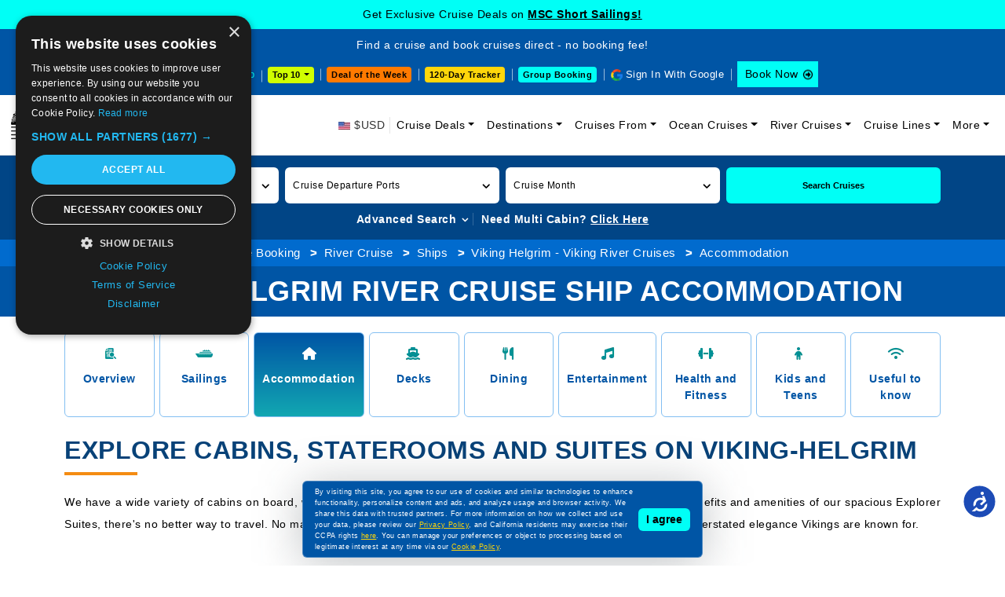

--- FILE ---
content_type: text/html; charset=utf-8
request_url: https://www.cruisebooking.com/river-cruise/ships/viking-helgrim_viking-river-cruises/accommodation
body_size: 23605
content:
<!DOCTYPE html>
<html lang="en">

<head>
<!-- page title -->
<title>Viking Helgrim River Cruise Ship Accommodation | CruiseBooking.com</title>
<meta http-equiv="Content-Type" content="text/html; charset=utf-8" />
<meta http-equiv="X-UA-Compatible" content="IE=edge">
<meta name="viewport" content="width=device-width, initial-scale=1, shrink-to-fit=no">
<meta name="author" content="" />
<meta name="description" content="Viking Helgrim offers a wide range of cabins, staterooms, and suites. You can view pictures and descriptions of the staterooms on Viking Helgrim at CruiseBooking.com." />
<meta property="og:image" content="" />
<meta property="og:title" content="Viking Helgrim River Cruise Ship Accommodation | CruiseBooking.com" />
<link href="https://www.cruisebooking.com/river-cruise/ships/viking-helgrim_viking-river-cruises/accommodation" rel="canonical" />
<!-- favicon -->
<link rel="icon" type="image/png" href="/assets/img/favicon-32x32.webp" sizes="32x32" />
<link rel="icon" type="image/png" href="/assets/img/favicon-16x16.webp" sizes="16x16" />

<style>

    /*.accessibility-enabled {
    font-size: 1.2em;
    background-color: #000 !important;
    color: #fff !important;
}*/

.common-text-content p {font-size: 14px;color: #000;line-height: 28px;text-align: justify;}
.header-lower .navbar-collapse.collapsing {-webkit-transition: height 0s;-moz-transition: height 0s;-ms-transition: height 0s;-o-transition: height 0s;transition: height 0s;}
.inner-page-search-area .home-advanced-search-btn-box-des.collapsing {-webkit-transition: height 0s;-moz-transition: height 0s;-ms-transition: height 0s;-o-transition: height 0s;transition: height 0s;} 
.header-lower .navbar-toggler span{background:#0055a5}.header-lower .navbar-toggler{border:none;padding:10px 6px;background-color:#0055a5;outline:none!important}.header-lower .navbar-toggler span{display:block;width:22px;height:2px;border-radius:1px;background:#fff}.header-lower .navbar-toggler span+span{margin-top:4px;width:18px}.header-lower .navbar-toggler span+span+span{width:10px}.headermenu-footer-mobile-sticky{position:fixed;bottom:0;z-index:10000;background-color:#0055a5;padding:10px 10px 10px 8px;width:100%;display:none}.headermenu-footer-mobile-sticky ul{display:flex;align-items:center}.headermenu-footer-mobile-sticky ul li{margin-right:6px!important;line-height:11px}.headermenu-footer-mobile-sticky-icon{width:25px;height:25px;display:inline-block;background-color:#fff;border-radius:4px}.headermenu-footer-mobile-sticky-icon{background-image:url(../img/common-icon-list.webp?v=2);background-repeat:no-repeat}.headermenu-footer-mobile-sticky-icon.headermenu-footer-mobile-sticky-icon-home{background-position:-44px -205px}.headermenu-footer-mobile-sticky-icon.headermenu-footer-mobile-sticky-icon-search{background-position:-69px -205px}.headermenu-footer-mobile-sticky-icon.headermenu-footer-mobile-sticky-icon-support{background-position:-94px -205px}.headermenu-footer-mobile-sticky-price-drop-icon{height:25px;display:block;background-color:#fff;border-radius:4px;color:#000;font-size:11px;line-height:12px;padding:6px 6px 6px 22px;position:relative}.headermenu-footer-mobile-sticky-price-drop-icon:after{position:absolute;content:"";width:25px;height:25px;top:2px;left:0;background-image:url(../img/common-icon-list.webp?v=2);background-repeat:no-repeat;background-position:-117px -207px}.cookiemessage{position:fixed;z-index:999;width:100%;max-width:510px;left:0;right:0;margin:0 auto;bottom:10px;background-color:#0055a5;border-radius:6px;filter:drop-shadow(0 7px 30px rgb(42 53 58 / .3));padding:6px 15px;justify-content:space-between;align-items:center;display:flex;border:1px solid rgb(255 255 255 / .3)}.cookiemessage p{margin-bottom:0;color:#fff}.cookiemessage p a{color:#ffd60a!important;text-decoration:underline}.cookiemessage button{background-color:#00fff6;border:0;padding:4px 10px;border-radius:6px;color:#000;font-weight:600;white-space:nowrap;margin-left:6px;display:inline-block}.cruise-deals-head-content .title h2{font-size:30px;color:#084278;font-weight:500;line-height:38px;position:relative;padding-bottom:20px;margin-bottom:20px}.cruise-deals-head-content .title h2:after{position:absolute;content:"";bottom:0;left:0;width:38px;height:3px;background-color:#085c83}.inner-head-main3 .inner-head-breadcrumb-main{background-color:#016bce;padding:6px 0;text-align:center}.inner-head-main3 .inner-head-breadcrumb-main{background-color:#016bce;padding:6px 0;text-align:center}.inner-head-main3 .inner-head-breadcrumb{margin-bottom:0;display:inline-block}.inner-head-main3 .inner-head-breadcrumb li{display:inline-block}.inner-head-main3 .inner-head-breadcrumb li a{color:#fff}.inner-head-main3 .inner-head-breadcrumb li a:hover{color:#fff}.inner-head-main3 .inner-head-title-main{background-color:#0055a5}.inner-head-main3 .inner-head-title-main .title h1{font-size:36px;font-weight:700;color:#fff;line-height:44px;text-transform:uppercase}@media (max-width:575px){.headermenu-footer-mobile-sticky{display:block}.cookiemessage{max-width:280px;display:block;right:auto;padding:8px;z-index:10001;bottom:50px}.cookiemessage button{margin-left:0;margin-top:6px;font-size:10px;padding:4px 8px}.cookiemessage p{font-size:10px;line-height:18px}.cruise-deals-head-content .title{font-size:20px;line-height:28px}.inner-head-main3 .inner-head-title-main .title h1{font-size:16px;line-height:22px}.inner-head-breadcrumb li{text-align:left;font-size:12px}}

 .sign-in-with-google-btn-mobile {
    position: absolute;
    top: 18px;
    right: 60px;
    background-color: #5384ed;
    border-radius: 0;
    font-size: 12px;
    color: #fff;
    border: 0;
    display: flex;
    align-items: center;
    padding: 1px 6px 1px 1px;
    z-index: 5;
  }


 .sign-in-with-google-btn-mobile .sign-in-with-google-btn-mobile-icon {
    background: #fff url(../img/common-icon-list.webp);
    background-position-x: 0%;
    background-position-y: 0%;
    width: 28px;
    height: 28px;
    background-position: -204px -235px;
    display: inline-block;
    margin-right: 6px;
  }


.sign-in-with-google-btn-mobile {
    font-size: 12px;
    color: #fff;
  }


.sign-out-with-google-btn-dropdown-mobile {
    display: flex;
    position: absolute;
    top: 22px;
    right: 55px;
    z-index: 5;
  }

.sign-out-with-google-btn-dropdown-mobile a {
    border: 0;
    background-color: transparent;
    color: #000;
    display: flex;
    align-items: center;
    font-size: 12px;
    padding-bottom: 6px;
  }


.sign-out-with-google-btn-dropdown-mobile a {
    color: #000;
    font-size: 12px;
  }


.sign-out-with-google-btn-dropdown a .sign-out-with-google-btn-icon {
  background-image: url(../img/common-icon-list.webp);
  width: 17px;
  height: 17px;
  background-position: -241px -239px;
  display: inline-block;
  margin-left: 6px;
}


@media (max-width: 575px) {
  .sign-out-with-google-btn-dropdown-mobile a .sign-out-with-google-btn-icon {
    background-position: -342px -239px;
  }
}
</style>



<!-- bootstrap core CSS -->
<link href="/assets/css/bootstrap.min.css?v=747kloZlUm2Rcs7QtTJQzqmBBn2fVwlIv3wCtXAUumc" rel="stylesheet">
<!-- font awesome -->
<link href="/assets/css/owl.carousel.min.css?v=UhQQ4fxEeABh4JrcmAJ1-16id_1dnlOEVCFOxDef9Lw" rel="stylesheet">

<link href="/assets/css/sailings-minified.css?v=4EPx3i3N0UrD9AW-abLrODSfNxxIjAV0KStwek_QTR4" rel="stylesheet">
<link href="/assets/css/ships-pages.css?v=6RSTdjVrmfCc97uhL35KpDtleCwZfFDQTOznz_Oay1Y" rel="stylesheet">
<!-- custom styles for this site -->
<!--CHECK FOR BY PAGES-->
<link href="/assets/css/custom.css?v=vTYNsTqlOoMTeXkv6gb_Qw8L_p3EtB4MmTbJ8keRrKQ" rel="stylesheet">

<link href="/assets/css/roundslider.min.css?v=5R_5m7NEsBdh1NMYK8LdKiQCpxq3eqWsTOR5H5j-pak" rel="stylesheet">
<link href="/assets/css/cruise-line-page.css?v=V4RNrrz4EtBYB_JeLpEtu7pVMT0JCGzgcle4SjbUWZ8" rel="stylesheet">
<link href="/assets/css/venobox.min.css?v=E_qK7O3pu_or7nWIY6sNV-skCcrG4rfMDRsCpAUaheI" rel="stylesheet">


<link href="/assets/css/default.css?v=jyveRLs-mG4W6gE6ZieZMVBWR0E_31zVskwzbU1Hkco" rel="stylesheet">
<link href="/assets/css/responsive.css?v=R1dx8HP6Z61Rml6zUX5KRWe9r7c0BvDmkdWTNkdTqck" rel="stylesheet">

<link href="/assets/css/accessibility.css?v=F9XWbqvDYEIOc8DcOou1iVUYkHvqu10ZgZRh4fCHsQg" rel="stylesheet">

<!--220925-->
<script>
/*Define dataLayer and the gtag function.*/
window.dataLayer = window.dataLayer || [];
function gtag(){dataLayer.push(arguments);}
// IMPORTANT - DO NOT COPY/PASTE WITHOUT MODIFYING REGION LIST
// Set default consent for specific regions according to your requirements
gtag('consent', 'default', {
'ad_storage': 'denied',
'ad_user_data': 'denied',
'ad_personalization': 'denied',
'analytics_storage': 'denied'
});
// Set default consent for all other regions according to your requirements
gtag('consent', 'default', {
'ad_storage': 'denied',
'ad_user_data': 'denied',
'ad_personalization': 'denied',
'analytics_storage': 'denied'
});
</script>
<!--Banner script here!-->
<!--220925-->
<!-- Google Tag Manager -->
<script>(function(w,d,s,l,i){w[l]=w[l]||[];w[l].push({'gtm.start':
new Date().getTime(),event:'gtm.js'});var f=d.getElementsByTagName(s)[0],j=d.createElement(s),dl=l!='dataLayer'?'&l='+l:'';j.async=true;j.src='https://www.googletagmanager.com/gtm.js?id='+i+dl;f.parentNode.insertBefore(j,f);})(window,document,'script','dataLayer','GTM-TL26TKRM');
</script>
<!-- End Google Tag Manager -->
</head>

<body>
    <div b-so6i411ax9 id="mainbody">
    <!-- Google Tag Manager (noscript) -->
    <noscript b-so6i411ax9>
        <iframe b-so6i411ax9 src="https://www.googletagmanager.com/ns.html?id=GTM-TL26TKRM" height="0" width="0" style="display:none;visibility:hidden"></iframe>
    </noscript>
    <!-- End Google Tag Manager (noscript) -->



<div class="header-upcoming-cruise-deals" id="mastheadlistfirst">
            <div class ="header-cruise-deals-main-text" id="header-cruise-deals">Get Exclusive Cruise Deals on <a href="/cruise-deals/mini-cruises" title="MSC Short Sailings!">MSC Short Sailings! </a></div>
</div>

<div class="header-upcoming-cruise-deals hide" id="mastheadlist">
    <div class="container">
         
    </div>
</div>

<header class="header-main">
    <div class="header-upper">
        <div class="container-fluid">
            <div class="row align-items-center">
                <div class="col-xxl-4 col-xl-12">
                    <div class="header-top-text">Find a cruise and book cruises direct - no booking fee!</div>
                </div>
                <div class="col-xxl-8 col-xl-12">
                    <div class="header-upper-right">
                        <ul class="list-inline">
                            <li class="header-upper-link list-inline-item head-cruise-price-alerts-link"><a href="/cruise-vacations-by-price-drop" class="header-top-strip-icon header-price-drop-icon"> Price Drop</a></li>

                            <li class="header-upper-link list-inline-item header-top-10-deals-dropdowns">
                                <div class="dropdown">
                                    <button class="header-top-10-deals-dropdown-btn dropdown-toggle" type="button" data-bs-toggle="dropdown" aria-expanded="false" data-bs-auto-close="outside" onclick="GetTop10DestinationDeparturePortSeoName(this)"> Top 10 </button>
                                    <div class="dropdown-menu">
                                        <nav>
                                            <div class="nav nav-tabs header-top-10-deals-dropdown-nav-tabs" id="nav-tab" role="tablist">
                                                <button class="nav-link active" id="header-top-10-deals-dropdown-tab1-tab" data-bs-toggle="tab" data-bs-target="#header-top-10-deals-dropdown-tab1" type="button" role="tab" aria-controls="header-top-10-deals-dropdown-tab1" aria-selected="true">By Destination</button>
                                                <button class="nav-link" id="header-top-10-deals-dropdown-tab2-tab" data-bs-toggle="tab" data-bs-target="#header-top-10-deals-dropdown-tab2" type="button" role="tab" aria-controls="header-top-10-deals-dropdown-tab2" aria-selected="false">By Departure</button>
                                                <a href="/cruise-deals/top-10-cruise-deals" class="nav-link">Top 10 Deals</a>
                                                <button class="nav-link" id="header-top-10-deals-dropdown-tab3-tab" data-bs-toggle="tab" data-bs-target="#header-top-10-deals-dropdown-tab3" type="button" role="tab" aria-controls="header-top-10-deals-dropdown-tab3" aria-selected="false">By Cruise Lines</button>
                                            </div>
                                        </nav>
                                        <div class="tab-content header-top-10-deals-dropdown-tab-content" id="nav-tabContent">
                                            <div class="tab-pane fade show active" id="header-top-10-deals-dropdown-tab1" role="tabpanel" aria-labelledby="header-top-10-deals-dropdown-tab1-tab" tabindex="0">
                                                <div id="DestinationData" class="row gx-2 row-cols-xxl-5 row-cols-xl-5 row-cols-lg-5 row-cols-md-3 row-cols-sm-2 row-cols-2">
                                                </div>
                                                <div class="header-top-10-deals-dropdown-view-all-btn-div"> <a title="View all" href="/cruise-deals/top-10-sailings-by-destinations" class="header-top-10-deals-dropdown-view-all-btn">View all</a> </div>
                                            </div>
                                            <div class="tab-pane fade" id="header-top-10-deals-dropdown-tab2" role="tabpanel" aria-labelledby="header-top-10-deals-dropdown-tab2-tab" tabindex="0">
                                                <div id="DepartureportData" class="row gx-2 row-cols-xxl-5 row-cols-xl-5 row-cols-lg-5 row-cols-md-3 row-cols-sm-2 row-cols-2">
                                                </div>
                                                <div class="header-top-10-deals-dropdown-view-all-btn-div"> <a title="View all" href="/cruise-deals/top-10-sailings-by-departure-ports" class="header-top-10-deals-dropdown-view-all-btn">View all</a> </div>
                                            </div>

                                            <div class="tab-pane fade" id="header-top-10-deals-dropdown-tab3" role="tabpanel" aria-labelledby="header-top-10-deals-dropdown-tab3-tab" tabindex="0">
                                                <div class="cruise-line-block">
                                                    <div id="CruiselineData" class="row text-center g-0 row-cols-lg-5 row-cols-md-4 row-cols-sm-3 row-cols-2">
                                                    </div>
                                                    <div class="header-top-10-deals-dropdown-view-all-btn-div"> <a title="View all" href="/cruise-deals/top-10-sailings-by-cruise-lines" class="header-top-10-deals-dropdown-view-all-btn">View all</a> </div>
                                                </div>
                                            </div>

                                        </div>
                                    </div>
                                </div>
                            </li>
                            
                            <li class="header-upper-link list-inline-item header-deal-of-the-week"> <a href="/cruise-deals/cruise-deal-of-the-week">Deal of the Week</a></li>
                             
                            <li class="header-upper-link list-inline-item header-one20-day-tracker"><a href="/cruise-vacations-120-days-tracker">120-Day Tracker</a></li>
                            
                            
                            <li class="header-upper-link list-inline-item header-group-travel-btn"> <a href="/group-cruise-inquiry">Group Booking</a></li>
                            <li class="header-upper-link list-inline-item sign-out-icon" id="googleinyes">
                                <script>
                                    function getCookie(cname) {

                                    

                                        let name = cname + "=";
                                        let decodedCookie = decodeURIComponent(document.cookie);
                                        let ca = decodedCookie.split(';');
                                        for (let i = 0; i < ca.length; i++) {
                                            let c = ca[i].trim();
                                            if (c.indexOf(name) == 0) {
                                                return c.substring(name.length, c.length);
                                            }
                                        }
                                        return "";
                                    }
                                   (function() {
                                       
										var cookieValue = getCookie('cbfirstname');
                                        var CountryCode = getCookie('CountryCode');
                                        console.log("CountryCode: "+CountryCode);
										var element = document.getElementById("googleinyes");

										if (cookieValue !== '') {
											element.innerHTML = "<a href='/user/user-profile'> <span class='sign-out-with-google-btn-text'>" + cookieValue + "</span><span class='sign-out-with-google-btn-icon'></span></a>";
										} else {
											element.innerHTML = "<a href='/signingoogle' onclick='return googleNewTab();' target='webGoogle' class='header-top-strip-icon head-google-with-sign-link'>Sign In With Google</a>";
											
											var script = document.createElement('script');
											script.src = "https://accounts.google.com/gsi/client";
											script.async = true;
											script.defer = true;
											document.head.appendChild(script);

											var div = document.createElement('div');
											div.id = "g_id_onload";
											div.setAttribute('data-client_id', '459466256686-511fl8fpjn1n7um078sfkuv1gsudu0br.apps.googleusercontent.com');
											div.setAttribute('data-context', 'signin');
											div.setAttribute('data-ux_mode', 'popup');
											div.setAttribute('data-login_uri', '/google-response');
											div.setAttribute('data-prompt_parent_id', 'g_id_onload');
											div.style.position = 'absolute';
											div.style.left = '79%';
											div.style.top = '10%';
											div.style.width = '0';
											div.style.height = '0';
											div.style.zIndex = '10002';
											document.body.appendChild(div);
										}
									})();
                                </script>
                            </li>
                            <li class="list-inline-item header-upper-booknow-btn"><a href="https://book.cruisebooking.com/swift/cruise?advancedsearch=true&siid=873889&lang=1&destinationtype=Ocean" title="Book a Cruise" target="_blank">Book Now </a></li>
                        </ul>
                    </div>
                </div>
            </div>
        </div>
    </div>
    <div class="header-btn-mobile-div">
        <div class="container"> 
            <span class="deal-of-the-week-header-btn-mobile" style="cursor: pointer;" onclick="dealoftheweek();">Deal of the Week</span>
            
            <div class="header-top-10-deals-dropdowns">
                <div class="dropdown">
                    <button class="header-top-10-deals-dropdown-btn dropdown-toggle" type="button" data-bs-toggle="dropdown" aria-expanded="false" data-bs-auto-close="outside" onclick="GetTop10DestinationDeparturePortSeoNameMobileView(this)"> Top 10 </button>
                    <div class="dropdown-menu">
                        <nav>
                            <div class="nav nav-tabs header-top-10-deals-dropdown-nav-tabs" id="nav-tab" role="tablist">
                                <button class="nav-link active" id="header-top-10-deals-dropdown-tab12-tab" data-bs-toggle="tab" data-bs-target="#header-top-10-deals-dropdown-tab12" type="button" role="tab" aria-controls="header-top-10-deals-dropdown-tab12" aria-selected="true">By Destination</button>
                                <button class="nav-link" id="header-top-10-deals-dropdown-tab22-tab" data-bs-toggle="tab" data-bs-target="#header-top-10-deals-dropdown-tab22" type="button" role="tab" aria-controls="header-top-10-deals-dropdown-tab22" aria-selected="false">By Departure</button>
                                <a href="/cruise-deals/top-10-cruise-deals" class="nav-link">Top 10 Deals</a>
                                <button class="nav-link" id="header-top-10-deals-dropdown-tab33-tab" data-bs-toggle="tab" data-bs-target="#header-top-10-deals-dropdown-tab33" type="button" role="tab" aria-controls="header-top-10-deals-dropdown-tab33" aria-selected="false">By Cruise Lines</button>
                            </div>
                        </nav>
                        <div class="tab-content header-top-10-deals-dropdown-tab-content" id="nav-tabContent">
                            <div class="tab-pane fade show active" id="header-top-10-deals-dropdown-tab12" role="tabpanel" aria-labelledby="header-top-10-deals-dropdown-tab12-tab" tabindex="0">
                                <div id="DestinationDataMobileView" class="row gx-2 row-cols-xxl-5 row-cols-xl-5 row-cols-lg-5 row-cols-md-3 row-cols-sm-2 row-cols-2">
                                </div>
                                <div class="header-top-10-deals-dropdown-view-all-btn-div"> <a title="View all" href="/cruise-deals/top-10-sailings-by-destinations" class="header-top-10-deals-dropdown-view-all-btn">View all</a> </div>
                            </div>
                            <div class="tab-pane fade" id="header-top-10-deals-dropdown-tab22" role="tabpanel" aria-labelledby="header-top-10-deals-dropdown-tab22-tab" tabindex="0">
                                <div id="DepartureportDataMobileView" class="row gx-2 row-cols-xxl-5 row-cols-xl-5 row-cols-lg-5 row-cols-md-3 row-cols-sm-2 row-cols-2">
                                </div>
                                <div class="header-top-10-deals-dropdown-view-all-btn-div"> <a title="View all" href="/cruise-deals/top-10-sailings-by-departure-ports" class="header-top-10-deals-dropdown-view-all-btn">View all</a> </div>
                            </div>
                            <div class="tab-pane fade" id="header-top-10-deals-dropdown-tab33" role="tabpanel" aria-labelledby="header-top-10-deals-dropdown-tab33-tab" tabindex="0">
                                <div class="cruise-line-block">
                                <div id="CruiselineDataDataMobileView" class="row text-center g-0 row-cols-lg-5 row-cols-md-4 row-cols-sm-3 row-cols-2">
                                </div>

                                <div class="header-top-10-deals-dropdown-view-all-btn-div"> <a title="View all" href="/cruise-deals/top-10-sailings-by-cruise-lines" class="header-top-10-deals-dropdown-view-all-btn">View all</a> </div>
                                </div>
                            </div>
                        </div>
                    </div>
                </div>
            </div>

            <span class="group-travel-header-btn-mobile" style="cursor: pointer;" onclick="GroupBooking();">Group Booking</span>
        </div>
    </div>
    <div class="header-lower">
        <div id="mobileGoogleSignIn">
            <script>
                
                (function () {

                    var cookieValue = getCookie('cbfirstname');
                    var element = document.getElementById("mobileGoogleSignIn");

                    if (cookieValue !== '') {
                        element.innerHTML = "<div class='sign-out-with-google-btn-dropdown sign-out-with-google-btn-dropdown-mobile'><div class='dropdown'><a href='/user/user-profile'><span class='sign-out-with-google-btn-icon'></span> </a> </div>";
                    } else {
                        element.innerHTML = "<span onclick='signinmobile();' target='mobileGoogle'><span type='button' class='sign-in-with-google-btn-mobile'><span class='sign-in-with-google-btn-mobile-icon'></span><span class='sign-in-with-google-btn-mobile-text'>Sign in</span></span></span>";//karishma  27-06-2025
                        /*element.innerHTML = "<a href='/signingoogle' target='mobileGoogle'><button type='button' class='sign-in-with-google-btn-mobile'><span class='sign-in-with-google-btn-mobile-icon'></span><span class='sign-in-with-google-btn-mobile-text'>Sign in</span></button></a>";*/

                        var script = document.createElement('script');
                        script.src = "https://accounts.google.com/gsi/client";
                        script.async = true;
                        script.defer = true;
                        document.head.appendChild(script);

                        var div = document.createElement('div');
                        div.id = "g_id_onload";
                        div.setAttribute('data-client_id', '459466256686-511fl8fpjn1n7um078sfkuv1gsudu0br.apps.googleusercontent.com');
                        div.setAttribute('data-context', 'signin');
                        div.setAttribute('data-ux_mode', 'popup');
                        div.setAttribute('data-login_uri', '/google-response');
                        div.setAttribute('data-prompt_parent_id', 'g_id_onload');
                        div.style.position = 'absolute';
                        div.style.left = '79%';
                        div.style.top = '10%';
                        div.style.width = '0';
                        div.style.height = '0';
                        div.style.zIndex = '10002';
                        document.body.appendChild(div);
                    }
                })();
            </script>
        </div>
        <nav class="navbar navbar-expand-lg" aria-label="Fifth navbar example">
            <div class="container-fluid">

                <span class="navbar-brand" title="Book a cruise on Cruise Booking" style="cursor: pointer;" onclick="Home();">
                    <picture>
                        <source media="(min-width: 576px)" srcset="/assets/img/logo.webp?v=3">
                        <source media="(min-width: 320px)" srcset="/assets/img/logo-m.webp?v=3">
                        <img alt="Cruise Booking" src="/assets/img/logo.webp?v=3" width="246" height="50">
                    </picture>
                </span>
                <span class="navbar-toggler" data-bs-toggle="collapse" data-bs-target="#navbarsExample05" aria-controls="navbarsExample05" aria-expanded="false" aria-label="Toggle navigation" style="cursor: pointer;"> <span></span> <span></span> <span></span> </span>
                <div class="collapse navbar-collapse" id="navbarsExample05">
                    <ul class="navbar-nav ms-auto mb-2 mb-lg-0">
                        <li class="nav-item"> <span class="header-top-strip-icon header-usd-icon2"> $USD</span> </li>
                        <li class="nav-item dropdown">
                            <a class="nav-link dropdown-toggle" href="/cruise-deals" data-bs-toggle="dropdown" aria-expanded="false" title="Cruise Deals">Cruise Deals</a>
                            <ul class="dropdown-menu">
                                <li class="sub-arrow"><a class="dropdown-item" href="#">Cruise Line Deals</a>
                                  <ul class="dropdown-menu-sub">
                                    <li><a class="dropdown-item" href="/cruise-deals/msc">MSC Cruise Deals</a></li>
                                    <li><a class="dropdown-item" href="/cruise-deals/msc/yacht-club">MSC Yacht Club Deals</a></li>
                                    <li><a class="dropdown-item" href="/cruise-deals/msc/grand-voyages">MSC Grand Voyages Deals</a></li>
                                    <li><a class="dropdown-item" href="/cruise-deals/celestyal">Celestyal Cruise Deals</a></li>
                                    <li><a class="dropdown-item" href="/cruise-deals/costa">Costa Cruise Deals</a></li>
                                        <li><a class="dropdown-item" href="/cruise-deals/princess">Princess Cruise Deals</a></li>
                                    <li><a class="dropdown-item" href="/cruise-deals/royal-caribbean-international">Royal Caribbean Cruise Deals</a></li>
                                    <li><a class="dropdown-item" href="/cruise-deals/carnival">Carnival Cruise Deals</a></li>
                                    <li><a class="dropdown-item" href="/cruise-deals/disney">Disney Cruise Deals</a></li>
                                    <li><a class="dropdown-item" href="/cruise-deals/holland-america-line">Holland America Cruise Deals</a></li>
                                    <li><a class="dropdown-item" href="/cruise-deals/celebrity">Celebrity Cruise Deals</a></li>
                                    <li><a class="dropdown-item" href="/cruise-deals/norwegian">Norwegian Cruise Deals</a></li>
                                    <li><a class="dropdown-item" href="/cruise-deals/regent-seven-seas">Regent Seven Seas Cruise Deals</a></li>
                                    <li><a class="dropdown-item" href="/cruise-deals/cunard">Cunard Cruise Deals</a></li>
                                    <li><a class="dropdown-item" href="/cruise-line-deals">View All Cruise Line Deals</a></li>
                                  </ul>
                                </li>
                                <li class="sub-arrow">
                                    <a class="dropdown-item" href="#">Speciality Cruise Deals</a>
                                    <ul class="dropdown-menu-sub">
                                        <li><a class="dropdown-item" href="/cruise-deals/adult-only-cruises">Adult Only Cruises</a></li>
                                        <li><a class="dropdown-item" href="/cruise-deals/alaska-cruise-deals">Alaska Cruise Deals</a></li>
                                        <li><a class="dropdown-item" href="/cruise-deals/northern-lights-cruises">Northern Lights Cruise Deals</a></li>
                                        <li><a class="dropdown-item" href="/cruise-deals/weekend-cruises">Weekend Cruise Deals</a></li>
                                        <li><a class="dropdown-item" href="/cruise-deals/culinary-cruises">Culinary Cruises Deals</a></li>
                                        <li><a class="dropdown-item" href="/cruise-deals/wave-season-cruises">Wave Season Cruise Deals</a></li>
                                        <li><a class="dropdown-item" href="/cruise-deals/onboard-credit">Onboard Credit Cruise Deals</a></li>
                                    </ul>
                                </li>
                                <li><a class="dropdown-item" href="/cruise-deals/cheap-cruises">Cheap Cruise Deals</a></li>
                                <li><a class="dropdown-item" href="/cruise-vacations-upto-75off">Cruise Vacations upto 75% Off</a></li>
                                <li><a class="dropdown-item" href="/cruise-deals/flash-sale">Flash Sale Deals</a></li>
                                <li><a class="dropdown-item" href="/cruise-deals/cruise-discount-offers">Cruise Discount Offers</a></li>
                                <li><a class="dropdown-item" href="/cruise-deals/2026-cruise-deals">2026 Cruise Deals</a></li>
                                <li><a class="dropdown-item" href="/cruise-deals/winter-cruises">Winter Cruise Deals</a></li>
                                <li><a class="dropdown-item" href="/cruise-deals/valentines-day">Valentine's Day Cruise Deals</a></li>
                                <li><a class="dropdown-item" href="/cruise-deals/holiday">Holiday Cruise Deals</a></li>
                                
                                <li><a class="dropdown-item" href="/cruise-deals/world-cruise" title="World Cruise Deals">World Cruise Deals</a></li>
                                <li><a class="dropdown-item" href="/cruise-deals/last-minute">Last Minute Cruise Deals</a></li>
                                <li><a class="dropdown-item" href="/cruise-deals/group">Group Cruise Deals</a></li>
                                <li><a class="dropdown-item" href="/upcoming-cruise-events">Upcoming Cruise Events</a></li>
                                <li><a class="dropdown-item" href="/special-cruise-offers-promos">Special Cruise Offers Promos</a></li>
                                <li><a class="dropdown-item" href="/cruise-deals">View All Cruise Deals</a></li>
                                
                                
                                
                                
                            </ul>
                        </li>

                         
    <li class="nav-item dropdown">
        <a class="nav-link dropdown-toggle" href="#" data-bs-toggle="dropdown" aria-expanded="false" title="Cruise Destinations">Destinations</a>
        <ul class="dropdown-menu">
                    <li><a class="dropdown-item" href="/destinations/western-mediterranean">Western Mediterranean Cruises</a></li>
                    <li><a class="dropdown-item" href="/destinations/bahamas">Bahamas Cruises</a></li>
                    <li><a class="dropdown-item" href="/destinations/asia-and-asia-pacific">Asia and Asia Pacific Cruises</a></li>
                    <li><a class="dropdown-item" href="/destinations/middle-east">Middle East Cruises</a></li>
                    <li><a class="dropdown-item" href="/destinations/western-caribbean">Western Caribbean Cruises</a></li>
                    <li><a class="dropdown-item" href="/destinations/eastern-mediterranean">Eastern Mediterranean Cruises</a></li>
                    <li><a class="dropdown-item" href="/destinations/arabian-gulf">Arabian Gulf Cruises</a></li>
                    <li><a class="dropdown-item" href="/destinations/eastern-caribbean">Eastern Caribbean Cruises</a></li>
                    <li><a class="dropdown-item" href="/destinations/mediterranean">Mediterranean Cruises</a></li>
                    <li><a class="dropdown-item" href="/destinations/northern-europe">Northern Europe Cruises</a></li>
            <li><a class="dropdown-item" href="/destinations">View All Destinations</a></li>
        </ul>
    </li>



                        




    <li class="nav-item dropdown">
        <a class="nav-link dropdown-toggle" href="#" data-bs-toggle="dropdown" aria-expanded="false" title="Cruises From">Cruises From</a>
        <ul class="dropdown-menu">
                <li>
                    <a href="/departure-ports/miami" class="dropdown-item">Miami Cruises</a>
                </li>
                <li>
                    <a href="/departure-ports/dubai" class="dropdown-item">Dubai Cruises</a>
                </li>
                <li>
                    <a href="/departure-ports/civitavecchia-rome" class="dropdown-item">Civitavecchia (Rome) Cruises</a>
                </li>
                <li>
                    <a href="/departure-ports/barcelona" class="dropdown-item">Barcelona Cruises</a>
                </li>
                <li>
                    <a href="/departure-ports/port-canaveral-orlando" class="dropdown-item">Port Canaveral (Orlando) Cruises</a>
                </li>
                <li>
                    <a href="/departure-ports/abu-dhabi" class="dropdown-item">Abu Dhabi Cruises</a>
                </li>
                <li>
                    <a href="/departure-ports/marseille" class="dropdown-item">Marseille Cruises</a>
                </li>
                <li>
                    <a href="/departure-ports/genoa" class="dropdown-item">Genoa Cruises</a>
                </li>
                <li>
                    <a href="/departure-ports/istanbul" class="dropdown-item">Istanbul Cruises</a>
                </li>
                <li>
                    <a href="/departure-ports/los-angeles" class="dropdown-item">Los Angeles Cruises</a>
                </li>
            <li><a class="dropdown-item" href="/departure-ports">View All Departure Ports</a></li>
        </ul>
    </li>


                        <li class="nav-item dropdown">
                            <a class="nav-link dropdown-toggle" href="#" data-bs-toggle="dropdown" aria-expanded="false" title="Ocean Cruises">Ocean Cruises</a>
                            <ul class="dropdown-menu">
                                <li><a class="dropdown-item" href="/by-length">Cruises by Length</a></li>
                                <li><a class="dropdown-item" href="/by-month">Cruises by Month</a></li>
                                <li><a class="dropdown-item" href="/by-price">Cruises by Price</a></li>
                                <li><a class="dropdown-item" href="/by-year">Cruises by Year</a></li>
                                <li><a class="dropdown-item" href="/ships">Cruise Ships</a></li>
                                <li><a class="dropdown-item" href="/special">Special Cruises</a></li>
                            </ul>
                        </li>

                        <li class="nav-item dropdown">
                            <a class="nav-link dropdown-toggle" href="#" data-bs-toggle="dropdown" aria-expanded="false" title="River Cruises">River Cruises</a>
                            <ul class="dropdown-menu">
                                
                                <li><a class="dropdown-item" href="/river-cruise/by-length">River Cruises by Length</a></li>
                                <li><a class="dropdown-item" href="/river-cruise/by-month">River Cruises by Month</a></li>
                                <li><a class="dropdown-item" href="/river-cruise/by-price">River Cruises by Price</a></li>
                                <li><a class="dropdown-item" href="/river-cruise/by-year">River Cruises by Year</a></li>
                                <li><a class="dropdown-item" href="/river-cruise/ships">River Cruise Ships</a></li>
                                <li><a class="dropdown-item" href="/river-cruise/special">Special River Cruises</a></li>
                            </ul>
                        </li>

                            <li class="nav-item dropdown">
        <a class="nav-link dropdown-toggle" href="#" data-bs-toggle="dropdown" aria-expanded="false" title="Cruise Lines">Cruise Lines</a>
        <ul class="dropdown-menu">
                    <li><a class="dropdown-item" href="/cruise-lines/msc-cruises">MSC Cruises</a></li>
                    <li><a class="dropdown-item" href="/cruise-lines/celestyal-cruises">Celestyal Cruises</a></li>
                    <li><a class="dropdown-item" href="/cruise-lines/costa-cruises">Costa Cruises</a></li>
                    <li><a class="dropdown-item" href="/cruise-lines/princess-cruises">Princess Cruises</a></li>
                    <li><a class="dropdown-item" href="/cruise-lines/royal-caribbean-international">Royal Caribbean International</a></li>
                    <li><a class="dropdown-item" href="/cruise-lines/carnival-cruise-lines">Carnival Cruise Lines</a></li>
                    <li><a class="dropdown-item" href="/cruise-lines/norwegian-cruise-line">Norwegian Cruise Line</a></li>
                    <li><a class="dropdown-item" href="/cruise-lines/oceania-cruises">Oceania Cruises</a></li>
                    <li><a class="dropdown-item" href="/cruise-lines/celebrity-cruises">Celebrity Cruises</a></li>
                    <li><a class="dropdown-item" href="/cruise-lines/disney-cruise-line">Disney Cruise Line</a></li>
            <li><a class="dropdown-item" href="/compare-cruises">Compare Cruises</a></li>
            <li><a class="dropdown-item" href="/cruise-lines">View All Cruise Lines</a></li>
        </ul>
    </li>


                        
                        <li class="nav-item dropdown">
                            <a class="nav-link dropdown-toggle" href="#" data-bs-toggle="dropdown" aria-expanded="false">More</a>
                            <ul class="dropdown-menu">
                                <li><a class="dropdown-item" href="https://book.cruisebooking.com/web/customer/bookings.aspx?siid=873889">My Trips</a></li>
                                <li><a class="dropdown-item" href="/cruise-price-alerts">Cruise Price Alerts</a></li>
                                <li><a class="dropdown-item" href="/group-cruise-inquiry">Multi Cabin Request</a></li>
                                <li><a class="dropdown-item" href="/cruise-line-private-islands">Cruise Line Private Islands</a></li>
                                <li><a class="dropdown-item" href="/ship-within-a-ship">Ship Within a Ship</a></li>
                                <li><a class="dropdown-item" href="/cancellation-policies">Cruise Cancellation Policies</a></li>
                                <li><a class="dropdown-item" href="/know-before-you-go/directions-to-cruise-ports">Direction to Ports</a></li>
                                <li><a class="dropdown-item" href="/ships/virtual-tour">Cruise Ships Virtual Tour</a></li>
                                <li><a class="dropdown-item" href="/articles">Cruise Inspiration</a></li>
                                <li><a class="dropdown-item" href="/articles/latest">Latest Articles</a></li>
                                <li><a class="dropdown-item" href="/news/">Cruise News</a></li>
                                <li><a class="dropdown-item" href="/cruise-videos">Cruise Videos</a></li>
                                
                            </ul>
                        </li>
                    </ul>
                </div>
            </div>
        </nav>
    </div>
</header>
    


    <!-- Organization -->
    <script type="application/ld+json">
        {
        "@context": "https://schema.org",
        "@type": "Organization",
        "name": "Cruise Booking",
        "url": "https://www.cruisebooking.com/",
        "logo": "https://www.cruisebooking.com/content/site/img/logo.png",
        "contactPoint": {
        "@type": "ContactPoint",
        "telephone": "+1 (866) 622-3344",
        "contactType": "customer service",
        "contactOption": "TollFree",
        "areaServed": ["US","CA"],
        "availableLanguage": "en"
        },
        "sameAs": [
        "https://www.facebook.com/cruisebookingcom/",
        "https://twitter.com/cruise_booking",
        "https://www.instagram.com/cruisebookings/",
        "https://www.youtube.com/channel/UCtNko1nwODalTohXqxKo3Vg",
        "https://www.pinterest.com/cruisebookingcom/"
        ]
        }
    </script>
    <!-- WebPage -->
    <script type="application/ld+json">
        {
        "@context": "https://schema.org",
        "@type": "WebPage",
        "inLanguage":"English",
        "name": "Viking Helgrim River Cruise Ship Accommodation | CruiseBooking.com" ,
        "description":  "Viking Helgrim offers a wide range of cabins, staterooms, and suites. You can view pictures and descriptions of the staterooms on Viking Helgrim at CruiseBooking.com." ,
        "url": "https://www.cruisebooking.com/river-cruise/ships/viking-helgrim_viking-river-cruises/accommodation",
        "publisher": {
        "@type": "Organization",
        "name": "Cruise Booking",
        "logo": {
        "@type": "ImageObject",
        "url": "https://www.cruisebooking.com/content/site/img/logo.png",
        "width":"246",
        "height":"50"
        }
        }
        }
    </script>
    <!--Breadcrumbs Schema-->
    <script type="application/ld+json">
            {
                "@context": "https://schema.org/",
                "@type": "BreadcrumbList",
                "itemListElement": [{
                "@type": "ListItem",
                "position": 1,
                "name": "Cruise Booking",
                "item": "https://www.cruisebooking.com"
                },{
                "@type": "ListItem",
                "position": 2,
                "name": "Cruise Ships",
                "item": "https://www.cruisebooking.com/ships"
                },
                {
                "@type": "ListItem",
                "position": 3,
                "name": "Viking Helgrim",
                "item": "https://www.cruisebooking.com/ships/viking-helgrim_viking-river-cruises"
                },
                {
                "@type": "ListItem",
                "position": 4,
                "name": "Accommodation"
                }]
            }
        </script>
    <!--SiteNavigationElement -->
    <script type="application/ld+json">
        {
        "@context":"https://schema.org",
        "@type":"SiteNavigationElement",
        "name":["Cruise Deals", "Destinations", "Cruises From", "Ocean Cruises", "River Cruises", "Cruise Lines", "More"],
        "url":["https://www.cruisebooking.com/cruise-deals","https://www.cruisebooking.com/destinations","https://www.cruisebooking.com/departure-ports","https://www.cruisebooking.com/special",
        "https://www.cruisebooking.com/river-cruise/special","https://www.cruisebooking.com/cruise-lines","https://www.cruisebooking.com/articles/latest"]
        }
    </script>
<div class="email-sent-div hide" id="successMessage">
    <div class="email-sent-div-center">
        <img src="/assets/img/successfully-send-email-icon.webp" alt="Successfully Send Email Icon" width="85" height="85"   loading="lazy"/>
        <p id="successmsg"></p>
    </div>
</div>

<div class="email-sent-div hide mt-20" id="errorMessage">
    <div class="email-sent-div-center">
        <img src="/assets/img/not-correct-code-email-icon.webp" alt="Not correct code email icon" width="85" height="85"   loading="lazy" />
        <p id="errormsg"></p>
    </div>
</div>

<div class="inner-page-search-area">
    <div class="container">
        <form id="frmCruiseSearch" name="frmCruiseSearch" class="inner-page-search-form" action="https://book.cruisebooking.com/swift/cruise" method="get" data-component="form" data-autoload data-form-trigger-loader="true" data-form-disable-buttons-on-submit="true">
            <input type="hidden" name="siid" value="873889" />
            <input type="hidden" name="SearchCruise" value="1" />
            <input type="hidden" name="lang" value="1" />
            


            <div class="row gx-2 row-cols-lg-4 row-cols-md-2 row-cols-sm-2 row-cols-1">
                <!-- Destination -->
                <div class="col">
                    <div class="cruise-search-param search-Destination mb-10" onclick="getdestparamInner(); return false;">
                        <div class="cruise-search-param-wrapper dropdown-toggle" data-bs-toggle="dropdown" aria-expanded="false" role="button">
                            <span id="spanDestinationInner" class="cruise-search-param-value">Cruise Destination</span>
                            <div class="home-page-new-search-bar-right-arrow"></div>
                        </div>
                        <div class="dropdown-menu search-dropdown-main" id="destlist">
                            <div class="input-search-dropdown-box">
                                <input type="text" class="form-control" id="inp_destination_name_search" placeholder="Search Name" onkeyup="funSearchByName_DestinationInner();">
                                <div class="input-search-dropdown-box-search-icon"></div>
                            </div>
                            <div class="top-cruise-box-main-scroll">
                                <ul class="top-cruise-box-main ulDestinationTop" id="desttop">
                                    <li class="top-cruise-box-div top-cruise-box-title">
                                        <a href="#" id="adestination_selall" data-value="selall" class="small d-flex align-items-center">
                                            <div class="form-check">
                                                <input id="idestination_selallTop" name="idestination_selallTop" value="" type="checkbox" class="form-check-input">
                                                <label class="form-check-label" for="exampleCheck1">Top Cruise Destinations</label>
                                            </div>
                                        </a>
                                    </li>
                                    <span id="li_DestinationTop"> </span>
                                </ul>
                                <div class="search-dropdown-main-divider"></div>
                                <ul class="top-cruise-box-main ulDestinationInner" id="ul_revelex_cruise_search_destination">
                                    <li class="top-cruise-box-div top-cruise-box-title">
                                        <a href="#" id="adestination_selall" data-value="selall" class="small d-flex align-items-center">
                                            <div class="form-check">
                                                <input id="idestination_selall" name="idestination_selall" value="" type="checkbox" class="form-check-input">
                                                <label class="form-check-label" for="exampleCheck1">All Cruise Destinations</label>
                                            </div>
                                        </a>
                                    </li>
                                    <span id="li_DestinationInner"> </span>
                                </ul>
                            </div>
                            <div class="input-search-dropdown-box-close-div">
                                <button class="dropdown-menu-close-button" onclick="closediv('ul_revelex_cruise_search_destination')">Close</button>
                            </div>
                        </div>
                        <ul class="dropdown-menu rvlxDropDownHeight ">


                             
                        </ul>
                    </div>
                    <input type="hidden" id="Destinations" name="Destinations" />
                </div>
                <!-- Departure Port -->
                <div class="col">
                      <div class="cruise-search-param search-Destination mb-10" onclick="getdepartureportparamInner(); return false;">
                        <div class="cruise-search-param-wrapper dropdown-toggle" data-bs-toggle="dropdown" aria-expanded="false" role="button">
                            <span id="spanDeparturePortInner" class="cruise-search-param-value">Cruise Departure Ports</span>
                            <div class="home-page-new-search-bar-right-arrow"> </div>
                        </div>
                        <div class="dropdown-menu search-dropdown-main" id="deptlist">
                            <div class="input-search-dropdown-box">
                                <input type="text" class="form-control" id="inp_departureport_name_search" placeholder="Search Name" onkeyup="funSearchByName_DeparturePortInner();">
                                <div class="input-search-dropdown-box-search-icon"></div>
                            </div>
                            <div class="top-cruise-box-main-scroll">
                                <ul class="top-cruise-box-main ulDeparturePortTop" id="porttop">
                                    <li class="top-cruise-box-div top-cruise-box-title">
                                        <a href="#" id="adepartureport_selall" data-value="selall" class="small d-flex align-items-center">
                                        <div class="form-check">
                                                <input id="idepartureport_selallTop" name="idepartureport_selallTop" value="" type="checkbox" class="form-check-input">
                                                <label class="form-check-label" for="exampleCheck1">Top Departure Ports</label>
                                        </div>
                                        </a>
                                    </li>
                                    <span id="li_DepartureportTop"> </span>
                                </ul>
                                <div class="search-dropdown-main-divider"></div>
                                <ul class="top-cruise-box-main ulDeparturePortInner" id="ul_revelex_cruise_search_DeparturePort">
                                    <li class="top-cruise-box-div top-cruise-box-title">
                                        <a href="#" id="adepartureport_selall" data-value="selall" class="small d-flex align-items-center">
                                            <div class="form-check">
                                                <input id="idepartureport_selall" name="idepartureport_selall" value="" type="checkbox" class="form-check-input">
                                                <label class="form-check-label" for="exampleCheck1">All Departure Ports</label>
                                            </div>
                                        </a>
                                    </li>
                                    <span id="li_DepartureportInner"> </span>
                                </ul>
                            </div>
                            <div class="input-search-dropdown-box-close-div">
                                <button class="dropdown-menu-close-button" onclick="closediv('ul_revelex_cruise_search_DeparturePort')">Close</button>
                            </div>
                        </div>
                        <ul class="dropdown-menu rvlxDropDownHeight ">
                             
                             
                            
                            
                        </ul>
                    </div>
                    <input type="hidden" id="Departureport" name="DeparturePorts" />
                </div>

                <!-- Month -->
                <div class="col">
                    <div class="cruise-search-param search-Duration mb-10" onclick="getparammonth(); return false;">
                        <div class="cruise-search-param-wrapper dropdown-toggle" data-bs-toggle="dropdown" aria-expanded="false" role="button">
                            <span id="spanDate" class="cruise-search-param-value">Cruise Month</span>
                            <div class="home-page-new-search-bar-right-arrow"> </div>
                        </div>
                        <ul class="dropdown-menu cruise-month-dropdown-menu ulMonth" id="l" name="l">
                            <span id="li_Month" class="cruise-month-dropdown-menu-scroll"> </span>
                        </ul>
                    </div>
                    <input type="hidden" id="startdate" name="startdate" />
                    <input type="hidden" id="enddate" name="enddate" />
                    
                </div>                
                <div class="col">
                    <div class="find-cruise-btn-div mb-10">
                        <div class="row gx-2">
                            <div class="col-12"><span><button type="submit" class="find-cruise-btn w-100 inner-search-button" id="Innersearch-submit" title="Search Cruises" formtarget="_blank"
                                            onclick="addSearchHistory_PriceDrop();">
                                        Search Cruises
                                    </button>
                                </span>
                            </div>
                             
			            </div>
                    </div>
                </div>
            </div>

            <div class="row">
                <div class="inner-page-search-btn-div text-center mb-10">
                    <span class="inner-page-advanced-search-btn" type="button" data-bs-toggle="collapse" data-bs-target="#home-advanced-search-btn-box" aria-expanded="false" aria-controls="collapseExample"> Advanced Search 
                        <span class="inner-page-search-btn-down"></span>
                        <span class="inner-page-search-btn-up"></span>
                    </span>
                    <br>

                    <span class="book-multiple-cabin-btn-div2">Need Multi Cabin? <span class="book-multiple-cabin-btn" style="cursor: pointer;"  onclick="needmulticabin();">Click Here</span></span>
                </div>
            </div>
            <div class="collapse home-advanced-search-btn-box-des" id="home-advanced-search-btn-box">
                <div class="row gx-2 row-cols-lg-4 row-cols-md-2 row-cols-sm-2 row-cols-1">
                    <div class="col">
                        <div class="cruise-search-param search-Duration mb-10">
                            <div class="cruise-search-param-wrapper dropdown-toggle" data-bs-toggle="dropdown" aria-expanded="false" role="button">
                                <span id="spanCruiseType" class="cruise-search-param-value">Cruise Types</span>
                                <div class="home-page-new-search-bar-right-arrow"> </div>
                            </div>
                            <ul class="dropdown-menu cruise-month-dropdown-menu ulcruisetype" id="ct" name="ct">
                                <li style="margin-left:0px;"> <a href="#" id="O" data-value="Ocean" onclick="setcruisetype('ocean'); return false;">&nbsp;Ocean Cruises</a> </li>
                                <li style="margin-left:0px;"> <a href="#" id="R" data-value="River" onclick="setcruisetype('river'); return false;">&nbsp;River Cruises</a> </li>
                            </ul>
                            <input type="hidden" name="destinationtype" id="destinationtype" value="Ocean">
                        </div>
                    </div>
                    <div class="col">
                        <div class="cruise-search-param search-Duration mb-10">
                            <div class="cruise-search-param-wrapper dropdown-toggle" data-bs-toggle="dropdown" aria-expanded="false" role="button">
                                <span id="spanLength" class="cruise-search-param-value">Cruise Length</span>
                                <div class="home-page-new-search-bar-right-arrow">  </div>
                            </div>
                            <ul class="dropdown-menu cruise-month-dropdown-menu ulLength" id="l" name="l">
                                <span id="li_Length" class="cruise-month-dropdown-menu-scroll h-auto overflow-auto">
                                <li style="margin-left:0px;">
                                    <a href="#" id="nolength" data-value="0">&nbsp;Cruise Length</a>
                                </li>
                                <li style="margin-left:0px;">
                                    <a href="#" id="a2to3" data-value="2to3">&nbsp;2 to 3 nights</a>
                                </li>
                                <li style="margin-left:0px;">
                                    <a href="#" id="a4to6" data-value="4to6">&nbsp;4 to 6 nights</a>
                                </li>
                                <li style="margin-left:0px;">
                                    <a href="#" id="a7to9" data-value="7to9">&nbsp;7 to 9 nights</a>
                                </li>
                                <li style="margin-left:0px;">
                                    <a href="#" id="a10to13" data-value="10to13">&nbsp;10 to 13 nights</a>
                                </li>
                                <li style="margin-left:0px;">
                                    <a href="#" id="a14to365" data-value="14to365">&nbsp;14 and more nights</a>
                                </li>
                                </span>
                            </ul>
                            <input type="hidden" id="durations" name="durations" value="2-365"/>
                        </div>
                    </div>
                    <div class="col">
                         <div class="cruise-search-param search-Destination mb-10" onclick="getcruiseparamInner(); return false;"> 
                            <div class="cruise-search-param-wrapper dropdown-toggle" data-bs-toggle="dropdown" aria-expanded="false" role="button">
                                <span id="spanCruiseLineInner" class="cruise-search-param-value">Cruise Line</span>
                                <div class="home-page-new-search-bar-right-arrow">  </div>
                            </div>
                            <ul class="dropdown-menu rvlxDropDownHeight ulCruiseLineInner" id="ul_revelex_cruise_search_CruiseLinesInner">
                                <span class="search-box-sub">
                                    <input type="text" class="form-control" id="inp_cruiseline_name_searchInner" placeholder="Search Name" onkeyup="funSearchByName_CruiseLineInner();">
                                    <div class="common-list-icon search-icon"></div>
                                </span>

                                <li class="top-cruise-box-div top-cruise-box-title">
                                    <a href="#" id="aCruiseLines_selall" data-value="selall" class="small d-flex align-items-center">
                                        <div class="form-check">
                                            <input id="iCruiseLines_selall" name="oceancruiseline" value="" type="checkbox" class="form-check-input">
                                            <label class="form-check-label" for="exampleCheck1">All Cruise Lines</label>
                                        </div>
                                    </a>
                                </li>

                                <span id="li_CruiselineInner" style="height: 200px; overflow-y: scroll;overflow-y: scroll;display: inline-block;width:100%;"> </span>
                                <div class="dropdown-menu-close-main"><button onclick="closediv('ul_revelex_cruise_search_CruiseLinesInner')">Close</button></div>
                            </ul>
                            <input type="hidden" name="Cruiseline" id="Cruiseline" />
                        </div>
                    </div>
                    <div class="col">
                         <div class="cruise-search-param search-Destination mb-10" onclick="getshipparam(); return false;"> 
                            <div class="cruise-search-param-wrapper dropdown-toggle" data-bs-toggle="dropdown" aria-expanded="false" role="button">
                                <span id="spanShip" class="cruise-search-param-value">Cruise Ship</span>
                                <div class="home-page-new-search-bar-right-arrow"> </div>
                            </div>
                            <ul class="dropdown-menu rvlxDropDownHeight ulShip" id="ul_revelex_ship_search_Ships">
                                <span class="search-box-sub">
                                    <input type="text" class="form-control" id="inp_ship_name_search" placeholder="Search Name" onkeyup="funSearchByName_ShipsInner();">
                                    <div class="common-list-icon search-icon"></div>
                                </span>

                                <li class="top-cruise-box-div top-cruise-box-title">
                                    <a href="#" id="aShips_selall" data-value="selall" class="small d-flex align-items-center">
                                        <div class="form-check">
                                            <input id="iShips_selall" name="oceanship" value="" type="checkbox" class="form-check-input">
                                            <label class="form-check-label" for="exampleCheck1">All Ships</label>
                                        </div>
                                    </a>
                                </li>
                                <span id="li_Ship" style="height: 200px; overflow-y: scroll;overflow-y: scroll;display: inline-block;width:100%;"> </span>
                                <div class="dropdown-menu-close-main"><button onclick="closediv('ul_revelex_ship_search_Ships')">Close</button></div>
                            </ul>
                            <input type="hidden" name="ship" id="ship" />
                        </div>
                    </div>
                </div>
            </div>
        </form>
    </div>
            </div>
        
 
<div class="inner-head-main4">
    <div class="inner-head-breadcrumb-main">
        <div class="container-fluid">
            <!-- breadcrumb -->
            <ol class="breadcrumb inner-head-breadcrumb">
                <li class="breadcrumb-item"><a href="/" title="Cruise Booking">Cruise Booking</a></li>
                <li class="breadcrumb-item"><a href="/river-cruise" title="River Cruise">River Cruise</a></li>
                    <li class="breadcrumb-item" aria-current="page"> <a href="/river-cruise/ships" title="Ships">Ships</a></li>
                    <li class="breadcrumb-item" aria-current="page"> <a href="/river-cruise/ships/viking-helgrim_viking-river-cruises" title="Viking Helgrim - Viking River Cruises">Viking Helgrim - Viking River Cruises</a></li>
                    <li class="breadcrumb-item">Accommodation</li>
            </ol>
            <!-- breadcrumb end -->
        </div>
    </div>
    <div class="inner-head-title-main">
        <div class="container-fluid">
            <div class="title">
                    <h1>Viking Helgrim  River Cruise Ship Accommodation</h1>
            </div>
        </div>
    </div>
</div>
<div class="container pt-20 pb-30">
    <div class="ships-inner-content">
        <div class="ships-inner-head-btn mb-20">
                        <ul class="text-center">
                                <li> <a href="/river-cruise/ships/viking-helgrim_viking-river-cruises" class="ships-inner-head-btn-box" title="Viking Helgrim Overview"> <span class="icon overview-icon"></span> <span class="title">Overview</span></a></li>
                                <li> <a href="/river-cruise/ships/viking-helgrim_viking-river-cruises/sailings" class="ships-inner-head-btn-box" title="Viking Helgrim Sailings"> <span class="icon sailings-icon"></span> <span class="title">Sailings</span></a> </li>
                                    <li> <div class="ships-inner-head-btn-box active"> <span class="icon accommodation-icon" title="Viking Helgrim Accommodation"></span> <span class="title">Accommodation</span></div></li>
                                    <li> <a href="/river-cruise/ships/viking-helgrim_viking-river-cruises/decks" class="ships-inner-head-btn-box" title="Viking Helgrim Decks"> <span class="icon decks-icon"></span> <span class="title">Decks</span></a> </li>
                                    <li> <a href="/river-cruise/ships/viking-helgrim_viking-river-cruises/dining" class="ships-inner-head-btn-box" title="Viking Helgrim Dining"> <span class="icon dining-icon"></span> <span class="title">Dining</span></a> </li>
                                    <li> <a href="/river-cruise/ships/viking-helgrim_viking-river-cruises/entertainment" class="ships-inner-head-btn-box" title="Viking Helgrim Entertainment"> <span class="icon entertainment-icon"></span> <span class="title">Entertainment</span></a> </li>
                                    <li> <a href="/river-cruise/ships/viking-helgrim_viking-river-cruises/health-and-fitness" class="ships-inner-head-btn-box" title="Viking Helgrim Health and Fitness"> <span class="icon health-and-fitness-icon"></span> <span class="title">Health and Fitness</span></a> </li>
                                    <li> <a href="/river-cruise/ships/viking-helgrim_viking-river-cruises/kids-and-teens" class="ships-inner-head-btn-box" title="Viking Helgrim Kids and Teens"> <span class="icon kids-and-teens-icon"></span> <span class="title">Kids and Teens</span></a> </li>
                                    <li> <a href="/river-cruise/ships/viking-helgrim_viking-river-cruises/useful-to-know" class="ships-inner-head-btn-box" title="Viking Helgrim Useful to know"> <span class="icon useful-to-know-icon"></span> <span class="title">Useful to know</span></a> </li>
                        </ul>
                </div>
        <div class="destinations-title1">
            <h2>Explore Cabins, Staterooms and suites on viking-helgrim</h2>

            <div class="title-btn">
            </div>
        </div>
        <p><p>We have a wide variety of cabins on board, with only a veranda on board. From Verandah Staterooms to the  extra benefits and amenities of our spacious Explorer Suites, there's no better way to travel. No matter which cabin you choose, you'll find it beautifully designed with the understated elegance Vikings are known for.</p></p>
    </div>
    <div class="ships-page-inner-des">
        <div class="ship-inner-tabs">
            <nav>
                <ul class="nav nav-tabs -primary">
                </ul>
            </nav>
        </div>
    </div>
</div>

<script>
    /*
      Consider using these polyfills to broaden browser support:
        — https://www.npmjs.com/package/classlist-polyfill
        — https://www.npmjs.com/package/nodelist-foreach-polyfill
    */

    const container = document.querySelector('.ship-inner-tabs')
    const primary = container.querySelector('.-primary')
    const primaryItems = container.querySelectorAll('.-primary > li:not(.-more)')
    container.classList.add('jsfiedtab')

    // insert "more" button and duplicate the list

    primary.insertAdjacentHTML('beforeend', `
      <li class="-more">
        <button type="button" aria-haspopup="true" aria-expanded="false">
          More <span>&darr;</span>
        </button>
        <ul class="-secondary">
          ${primary.innerHTML}
        </ul>
      </li>
    `)
    const secondary = container.querySelector('.-secondary')
    const secondaryItems = secondary.querySelectorAll('li')
    const allItems = container.querySelectorAll('li')
    const moreLi = primary.querySelector('.-more')
    const moreBtn = moreLi.querySelector('button')
    moreBtn.addEventListener('click', (e) => {
        e.preventDefault()
        container.classList.toggle('show-secondarytab')
        moreBtn.setAttribute('aria-expanded', container.classList.contains('show-secondarytab'))
    })

    // adapt tabs

    const doAdapt = () => {
        // reveal all items for the calculation
        allItems.forEach((item) => {
            item.classList.remove('hiddentab')
        })

        // hide items that won't fit in the Primary
        let stopWidth = moreBtn.offsetWidth
        let hiddenItems = []
        const primaryWidth = primary.offsetWidth
        primaryItems.forEach((item, i) => {
            if (primaryWidth >= stopWidth + item.offsetWidth) {
                stopWidth += item.offsetWidth
            } else {
                item.classList.add('hiddentab')
                hiddenItems.push(i)
            }
        })

        // toggle the visibility of More button and items in Secondary
        if (!hiddenItems.length) {
            moreLi.classList.add('hiddentab')
            container.classList.remove('show-secondarytab')
            moreBtn.setAttribute('aria-expanded', false)
        }
        else {
            secondaryItems.forEach((item, i) => {
                if (!hiddenItems.includes(i)) {
                    item.classList.add('hiddentab')
                }
            })
        }
    }

    doAdapt() // adapt immediately on load
    window.addEventListener('resize', doAdapt) // adapt on window resize

    // hide Secondary on the outside click

    document.addEventListener('click', (e) => {
        let el = e.target
        while (el) {
            if (el === secondary || el === moreBtn) {
                return;
            }
            el = el.parentNode
        }
        container.classList.remove('show-secondarytab')
        moreBtn.setAttribute('aria-expanded', false)
    })

    function hidediv(divid) {
        var numItems = $('.ship-inner-tabs #myTabContent').children('div').length;

        for (var i = 1; i <= numItems; i++) {
            $("#ship-inner-tabs" + i).removeClass("active show");
        }
        $("#ship-inner-tabs" + divid).addClass("active show");

        $(".ships-page-inner-des .ship-inner-tabs").removeClass("show-secondarytab");
    }

    function hidemore(divid) {
        var numItems = $('.ship-inner-tabs #myTabContent').children('div').length;

        for (var i = 1; i <= numItems; i++) {
            $("#ship-inner-tabs" + i).removeClass("active show");
        }
        $("#ship-inner-tabs" + divid).addClass("active show");

        $(".ships-page-inner-des .ship-inner-tabs").removeClass("show-secondarytab");
    }


</script>






<footer class="footer-main mt-50">
   
    <div class="container">
        <div class="row">
            <div class="col-lg-10 offset-lg-1">
                <div class="footer-other-link-main mb-30">
                    <div class="row">
                        <div class="col-lg-3 col-md-4 col-sm-6 mb-20">
                            <nav class="navbar navbar-expand-sm footer-other-link-main-mobile" aria-label="Third navbar example">
                                <button class="navbar-toggler" type="button" data-bs-toggle="collapse" data-bs-target="#specialty-cruises-navbars" aria-controls="specialty-cruises-navbars" aria-expanded="false" aria-label="Toggle navigation"> Specialty Cruises <span class="footer-other-link-main-mobile-icon"></span> </button>
                                <div class="collapse navbar-collapse" id="specialty-cruises-navbars">
                                    <div class="footer-other-links-box">
                                <h4 class="footer-other-link-title">Specialty Cruises</h4>
                                <ul class="mb-15">
                                    <li><a href="/special/anniversary-cruises" title="Anniversary Cruises">Anniversary Cruises</a></li>
                                    <li><a href="/special/bachelor-cruises" title="Bachelor Cruises">Bachelor Cruises</a></li>
                                    <li><a href="/special/couple-cruises" title="Couple Cruises">Couple Cruises</a></li>
                                    <li><a href="/special/family-cruises" title="Family Cruises">Family Cruises</a></li>
                                    <li><a href="/special/group-cruises" title="Group Cruises">Group Cruises</a></li>
                                    <li><a href="/special/honeymoon-cruises" title="Honeymoon Cruises">Honeymoon Cruises</a></li>
                                    <li><a href="/special/luxury-cruises" title="Luxury Cruises">Luxury Cruises</a></li>
                                    <li><a href="/special/wedding-cruises" title="Wedding Cruises">Wedding Cruises</a></li>
                                </ul>
                                <a href="/special" class="view-all-btn" title="Special Cruises">Special Cruises <span class="common-list-icon view-all-icon"></span></a>
                            </div>
                                </div>
                            </nav>
                            <nav class="navbar navbar-expand-sm footer-other-link-main-mobile" aria-label="Third navbar example">
                                <button class="navbar-toggler" type="button" data-bs-toggle="collapse" data-bs-target="#cruise-deals-navbars" aria-controls="cruise-deals-navbars" aria-expanded="false" aria-label="Toggle navigation"> Cruise Deals <span class="footer-other-link-main-mobile-icon"></span> </button>
                                <div class="collapse navbar-collapse" id="cruise-deals-navbars">
                                    <div class="footer-other-links-box mt-20">
                                        <h4 class="footer-other-link-title">Cruise Deals</h4>
                                        <ul class="mb-15">
                                            <li><a href="/cruise-deals/msc" title="MSC Cruise Deals">MSC Cruise Deals</a></li>
                                            <li><a href="/cruise-deals/seabourn" title="Seabourn Cruise Deals">Seabourn Cruise Deals</a></li>
                                            <li><a href="/cruise-deals/holiday" title="Holiday Cruise Deals">Holiday Cruise Deals</a></li>
                                            <li><a href="/cruise-deals/2026-cruise-deals" title="2026 Cruise Deals">2026 Cruise Deals</a></li>
                                            <li><a href="/cruise-deals/last-minute" title="Last Minute Cruise Deals">Last Minute Cruise Deals</a></li>
                                            <li><a href="/cruise-deals/summer-cruises" title="Summer Cruise Deals">Summer Cruise Deals</a></li>
                                            <li><a href="/cruise-deals/world-cruise" title="World Cruise Deals">World Cruise Deals</a></li>
                                        </ul>
                                        <a href="/cruise-deals" class="view-all-btn" title="All Cruise Deals">All Cruise Deals <span class="common-list-icon view-all-icon"></span></a>
                                    </div>
                                </div>
                            </nav>
                        </div>
                        <div class="col-lg-3 col-md-4 col-sm-6 mb-20">
                            <nav class="navbar navbar-expand-sm footer-other-link-main-mobile" aria-label="Third navbar example">
                                <button class="navbar-toggler" type="button" data-bs-toggle="collapse" data-bs-target="#cruise-ships-navbars" aria-controls="cruise-ships-navbars" aria-expanded="false" aria-label="Toggle navigation"> Cruise Ships <span class="footer-other-link-main-mobile-icon"></span> </button>
                                <div class="collapse navbar-collapse" id="cruise-ships-navbars">
                            <div class="footer-other-links-box">
                                <h4 class="footer-other-link-title">Cruise Ships</h4>
                                    <ul class="mb-15">
                                    <li><a href="/ships/queen-elizabeth" title="Queen Elizabeth">Queen Elizabeth</a></li>
                                    <li><a href="/ships/seabourn-quest" title="Quest">Quest</a></li>
                                    <li><a href="/ships/oceania-nautica" title="Nautica">Nautica</a></li>
                                    <li><a href="/ships/seabourn-encore" title="Encore">Encore</a></li>
                                    <li><a href="/ships/jubilee" title="Jubilee">Jubilee</a></li>
                                    <li><a href="/ships/oceania-insignia" title="Insignia">Insignia</a></li>
                                    <li><a href="/ships/symphony-of-the-seas" title="Symphony of the Seas">Symphony of the Seas</a></li>
                                    <li><a href="/ships/msc-world-europa" title="MSC World Europa">MSC World Europa</a></li>
                                    <li><a href="/ships/independence-of-the-seas" title="Independence of the Seas">Independence of the Seas</a></li>
                                    <li><a href="/ships/diamond-princess" title="Diamond Princess">Diamond Princess</a></li>
                                    <li><a href="/ships/norwegian-dawn" title="Norwegian Dawn">Norwegian Dawn</a></li>
                                    <li><a href="/ships/scarlet-lady" title="Scarlet Lady">Scarlet Lady</a></li>
                                    <li><a href="/ships/carnival-legend" title="Carnival Legend">Carnival Legend</a></li>
                                    <li><a href="/ships/celebrity-edge" title="Celebrity Edge">Celebrity Edge</a></li>
                                    <li><a href="/ships/nieuw-amsterdam" title="Nieuw Amsterdam">Nieuw Amsterdam</a></li>
                                    <li><a href="/ships/icon-of-the-seas" title="Icon of the Seas">Icon of the Seas</a></li>
                                    <li><a href="/ships/costa-deliziosa" title="Costa Deliziosa">Costa Deliziosa</a></li>
                                    <li><a href="/ships/disney-dream" title="Disney Dream">Disney Dream</a></li>
                                    </ul>
                                <a href="/ships" class="view-all-btn" title="All Cruise Ships">All Cruise Ships <span class="common-list-icon view-all-icon"></span></a>
                            </div>
                            </div>
                            </nav>
                        </div>

                        <div class="col-lg-3 col-md-4 col-sm-6 mb-20">
                            <nav class="navbar navbar-expand-sm footer-other-link-main-mobile" aria-label="Third navbar example">
                                <button class="navbar-toggler" type="button" data-bs-toggle="collapse" data-bs-target="#cruise-destinations-navbars" aria-controls="cruise-destinations-navbars" aria-expanded="false" aria-label="Toggle navigation"> Cruise Destinations <span class="footer-other-link-main-mobile-icon"></span> </button>
                                <div class="collapse navbar-collapse" id="cruise-destinations-navbars">
                            <div class="footer-other-links-box">
                                <h4 class="footer-other-link-title">Cruise Destinations</h4>
                                 <ul class="mb-15">
                                    <li><a href="/destinations/western-mediterranean" title="Western Mediterranean Cruises">Western Mediterranean Cruises</a></li>
                                    <li><a href="/destinations/eastern-mediterranean" title="Eastern Mediterranean Cruises">Eastern Mediterranean Cruises</a></li>
                                    <li><a href="/destinations/bahamas" title="Bahamas Cruises">Bahamas Cruises</a></li>
                                    <li><a href="/destinations/europe" title="Europe Cruises">Europe Cruises</a></li>
                                    <li><a href="/destinations/northern-europe" title="Northern Europe Cruises">Northern Europe Cruises</a></li>
                                    <li><a href="/destinations/arabian-gulf" title="Arabian Gulf Cruises">Arabian Gulf Cruises</a></li>
                                    <li><a href="/destinations/alaska" title="Alaska Cruises">Alaska Cruises</a></li>
                                    <li><a href="/destinations/eastern-caribbean" title="Eastern Caribbean Cruises">Eastern Caribbean Cruises</a></li>
                                    <li><a href="/destinations/hawaii" title="Hawaii Cruises">Hawaii Cruises</a></li>
                                    <li><a href="/destinations/mexico" title="Mexico Cruises">Mexico Cruises</a></li>
                                    <li><a href="/destinations/south-america" title="South America Cruises">South America Cruises</a></li>
                                    <li><a href="/destinations/mediterranean" title="Mediterranean Cruises">Mediterranean Cruises</a></li>
                                    <li><a href="/destinations/caribbean" title="Caribbean Cruises">Caribbean Cruises</a></li>
                                    <li><a href="/destinations/bermuda" title="Bermuda Cruises">Bermuda Cruises</a></li>
                                    <li><a href="/destinations/galapagos" title="Galapagos Cruises">Galapagos Cruises</a></li>
                                    <li><a href="/destinations/middle-east" title="Middle East Cruises">Middle East Cruises</a></li>
                                    <li><a href="/destinations/south-pacific" title="South Pacific Cruises">South Pacific Cruises</a></li>
                                </ul>
                                <a href="/destinations" class="view-all-btn" title="All Cruise Destinations" style="margin-top:7px;">All Cruise Destinations <span class="common-list-icon view-all-icon"></span></a>
                            </div>
                            </div>
                            </nav>
                        </div>

                        <div class="col-lg-3 col-md-4 col-sm-6 mb-20">
                            <nav class="navbar navbar-expand-sm footer-other-link-main-mobile" aria-label="Third navbar example">
                            <button class="navbar-toggler" type="button" data-bs-toggle="collapse" data-bs-target="#cruises-from-navbars" aria-controls="cruises-from-navbars" aria-expanded="false" aria-label="Toggle navigation"> Cruises From <span class="footer-other-link-main-mobile-icon"></span> </button>
                            <div class="collapse navbar-collapse" id="cruises-from-navbars">
                            <div class="footer-other-links-box">
                                <h4 class="footer-other-link-title">Cruises From</h4>
                                <ul class="mb-15">
                                    <li><a href="/departure-ports/genoa" title="Genoa">Genoa</a></li>
                                    <li><a href="/departure-ports/dubai" title="Dubai">Dubai</a></li>
                                    <li><a href="/departure-ports/port-canaveral-orlando" title="Port Canaveral (Orlando)">Port Canaveral (Orlando)</a></li>
                                    <li><a href="/departure-ports/civitavecchia-rome" title="Civitavecchia (Rome)">Civitavecchia (Rome)</a></li>
                                    <li><a href="/departure-ports/southampton" title="Southampton">Southampton</a></li>
                                    <li><a href="/departure-ports/barcelona" title="Barcelona">Barcelona</a></li>
                                    <li><a href="/departure-ports/ft-lauderdale-port-everglades" title="Ft Lauderdale (Port Everglades)">Ft Lauderdale (Port Everglades)</a></li>
                                    <li><a href="/departure-ports/miami" title="Miami">Miami</a></li>
                                    <li><a href="/departure-ports/boston" title="Boston">Boston</a></li>
                                    <li><a href="/departure-ports/galveston" title="Galveston">Galveston</a></li>
                                    <li><a href="/departure-ports/honolulu" title="Honolulu">Honolulu</a></li>
                                    <li><a href="/departure-ports/buenos-aires" title="Buenos Aires">Buenos Aires</a></li>
                                    <li><a href="/departure-ports/cape-town" title="Cape Town">Cape Town</a></li>
                                    <li><a href="/departure-ports/amsterdam" title="Amsterdam">Amsterdam</a></li>
                                    <li><a href="/departure-ports/bordeaux" title="Bordeaux">Bordeaux</a></li>
                                    <li><a href="/departure-ports/cannes" title="Cannes">Cannes</a></li>
                                    <li><a href="/departure-ports/durban" title="Durban">Durban</a></li>
                                </ul>
                                <a href="/departure-ports" class="view-all-btn" title="All Departure Ports" style="margin-top:7px;">All Departure Ports <span class="common-list-icon view-all-icon"></span></a>
                            </div>
                            </div>
                            </nav>
                        </div>
                    </div>
                </div>
                <div class="row">
                    <div class="col-lg-3 col-md-6">
                        <div class="footer-logo mb-20"> <a href="/"><img loading='lazy' src="/assets/img/logo-white.webp" alt="CruiseBooking.Com" width="246" height="50"></a> </div>
                        <div class="footer-about-text mb-20">
                            CruiseBooking.com powered by eTravel, LLC.,
                            features cruise bookings, along with many
                            other in-destination services from a broad
                            selection of global partners. <a href="/about-us" title="Read more about us">Read more about us</a>
                        </div>
                    </div>
                    <div class="col-lg-3 col-md-6 mb-22">
                        <div class="footer-title">Get in touch with us:</div>
                        <ul class="footer-addres mb-8">
                            <li>CruiseBooking.com, 5353 Conroy Road, Suite 200 Orlando Florida 32811, USA.
                                <img src="/assets/img/animated-flag-USA.webp" width="16" height="12" style="padding-bottom: 2px; display: inline-block;" alt="USA">
                            </li>
                            <li><a href="tel:+18666223344"><span class="common-list-icon footer-call-icon"></span> +1 (866) 622-3344</a></li>
                            <li><span class="common-list-icon footer-email-icon"></span> <img src="/assets/img/email-white.webp" width="167" height="13" alt="email-white"></li>
                            <li><a href="/support" title="Customer Support"><span class="common-list-icon footer-support-icon"></span> Customer Support</a></li>
                        </ul>
                    </div>
                    <div class="col-lg-3 col-md-6 mb-22">
                        <div class="footer-title">Cruise Offers</div>
                        <ul class="footer-link-2">
                            <li><a href="/group-cruise-inquiry">Multi Cabin Request</a></li>
                            <li><a href="/cruise-vacations-120-days-tracker">120 Day Tracker</a></li>
                            <li><a href="/cruise-deals/cruise-deal-of-the-week">Deal of the Week</a></li>
                            <li><a href="/cruise-deals/top-10-cruise-deals">Top 10 Cruise Deals</a></li>
                        </ul>
                    </div>
                    <div class="col-lg-3 col-md-6 mb-22">
                        <div class="footer-title">Follow us:</div>
                        <div class="footer-social mb-8">
                            <a class="footer-social-icon footer-facebook" href="https://www.facebook.com/cruisebookingcom/" target="_blank" title="Facebook"></a>
                            <a class="footer-social-icon footer-youtube" href="https://www.youtube.com/@CruiseBooking" target="_blank" title="Youtube"></a>
                            <a class="footer-social-icon footer-instagram" href="https://www.instagram.com/cruisebookings/" target="_blank" title="Instagram"></a>
                            <a class="footer-social-icon footer-twitter" href="https://twitter.com/cruise_booking" target="_blank" title="Twitter"></a> 
                            <a class="footer-social-icon footer-pinterest" href="https://in.pinterest.com/cruisebookingcom/" target="_blank" title="Pinterest"></a>
                            <a class="footer-social-icon footer-linkedin" href="https://www.linkedin.com/company/cruisebooking-com/" target="_blank" title="Linkedin"></a>
                        </div>
                        <div class="footer-social  mb-8">
                            <a class="footer-social-icon footer-facebook" href="https://www.facebook.com/CruiseBookingNews" target="_blank" title="Facebook News"></a>
                            <a class="footer-social-icon footer-youtube" href="https://www.youtube.com/@cruisebookingcomNews/shorts" target="_blank" title="Youtube News"></a>
                            <a class="footer-social-icon footer-instagram" href="https://www.instagram.com/cruisebookingcomnews/" target="_blank" title="Instagram News"></a>
                        </div>
                        <div class="footer-other-logo">
                            <div class="footer-other-logo-box"><img loading="lazy" src="/assets/img/landing-page/customer-service-logo.webp" alt="Top Customer Service" width="90" height="80"></div>
                            <div class="footer-other-logo-box"><img loading="lazy" src="/assets/img/landing-page/us-based-logo.webp" alt="USA Based Company" width="90" height="80"></div>
                            <div class="footer-other-logo-box"><img loading="lazy" src="/assets/img/landing-page/100-guarantee-logo.webp" alt="100% Guarantee" width="90" height="80"></div>
                            <div class="footer-other-logo-box"><img loading="lazy" src="/assets/img/landing-page/trust-logo.webp" alt="Trust" width="90" height="80"></div>
                            <!--<div class="footer-other-logo-box footer-norton-antivirus-logo"><img loading="lazy" src="/assets/img/landing-page/norton-antivirus-logo.webp" alt="Norton Antivirus" width="180" height="90"></div>-->
                        </div>
                    </div>
                </div>

                <div class="row" style="font-size: 10px;color: #ffffffab;font-weight: 500;margin: 0px 0px 10px 0px;text-align: center;">
                    Use of this Website constitutes acceptance of this site's Terms & Conditions, Cookie Policy, Disclaimer and Privacy Policy. We are not responsible for content on external Web sites.<br />
                    All prices are per person, in US Dollars, based on double occupancy. Government taxes and all fees are included. Rates are subject to change without notice and cannot be guaranteed until a specific cabin category
                    has been confirmed and a deposit on final payment has been applied.
                </div>
               
               
                <ul class="footer-link list-inline">
                    <li class="list-inline-item"><a href="/know-before-you-go" title="Before You Go">Before You Go</a></li>
                    <li class="list-inline-item"><a href="/cruise-check-in" title="Cruise Check In">Cruise Check In</a></li>
                    <li class="list-inline-item"><a href="/know-before-you-go/travel-documents-and-minors-policy" title="Travel and Minors Policy">Travel and Minors Policy</a></li>
                    <li class="list-inline-item"><a href="/health-guidelines" title="Health Guidelines">Health Guidelines</a></li>
                    <li class="list-inline-item"><a href="/cruise-travel-insurance" title="Cruise Travel Insurance">Cruise Travel Insurance</a></li>
                    <li class="list-inline-item"><a href="/cancellation-policies" title="Cruise Cancellation Policies">Cruise Cancellation Policies</a></li>
                    <li class="list-inline-item"><a href="/know-before-you-go/luggage-and-baggage-policy" title="Luggage Policy">Luggage Policy</a></li>
                    <li class="list-inline-item"><a href="/know-before-you-go/directions-to-cruise-ports" title="Direction to Ports">Direction to Ports</a></li>
                    <li class="list-inline-item"><a href="/cancellation-policies/cruise-ticket-contract" title="Cruise Lines Ticket Contract">Cruise Lines Ticket Contract</a></li>
                    <li class="list-inline-item"><a href="/know-before-you-go/first-time-cruisers" title="First Time Cruisers">First Time Cruisers</a></li>
                </ul>
                <ul class="footer-link footer-link2 list-inline">
                    <li class="list-inline-item"><a href="/about-us" title="About Us">About Us</a></li>
                    <li class="list-inline-item"><a href="/why-choose-us" title="Why Choose Us">Why Choose Us</a></li>
                    <li class="list-inline-item"><a href="/partner-with-us" title="Partner With Us">Partner With Us</a></li>
                    <li class="list-inline-item"><a href="/faq" title="FAQs">FAQs</a></li>
                    <li class="list-inline-item"><a href="/cookie-policy" title="Cookie Policy">Cookie Policy</a></li>
                    <li class="list-inline-item"><a href="/contact-us" title="Contact Us">Contact Us</a></li>
                    <li class="list-inline-item"><a href="/disclaimer" title="Disclaimer">Disclaimer</a></li>
                    <li class="list-inline-item"><a href="#image-sourceModal" data-bs-toggle="modal">Image Source</a></li>
                </ul>
                <div class="footer-copyright text-center"> Copyright © 2026 CruiseBooking.com. All Rights Reserved. Powered by eTravel, LLC. | CST #2153335-50 | <a href="/terms-and-conditions">Terms & Conditions</a> | <a href="/privacy-policy">Privacy Policy</a> </div>
            </div>
        </div>
    </div>

    <div class="official-partners-footer-area hide">
        <div class="container">
            <div class="row align-items-center">
                <div class="col-xxl-2 col-xl-2 col-lg-3 col-md-3">
                    <div class="official-partner-title">Our Official Partners</div>
                </div>
                <div class="col-xxl-10 col-xl-10 col-lg-9 col-md-9">
                    <div class="row row-cols-xxl-5 row-cols-xl-5 row-cols-lg-5 row-cols-md-3 row-cols-sm-3 row-cols-3" id="official-partner-carousel-main">

                        <div class="col"><img src="/assets/img/official-partners/msc-cruises.webp?v=9dd8" width="200" height="100" loading="lazy" alt="MSC Cruises" /></div>
                        <div class="col"><img src="/assets/img/official-partners/celestyal.webp?v=9dd8" width="200" height="100" loading="lazy" alt="Celestyal Cruises" /></div>
                        <div class="col"><img src="/assets/img/official-partners/costa.webp?v=9dd8" width="200" height="100" loading="lazy" alt="Costa Cruises" /></div>
                        <div class="col d-xxl-block d-xl-block d-lg-block d-md-none d-sm-none d-none"><img src="/assets/img/official-partners/princess-cruises.webp?v=9dd8" width="200" height="100" loading="lazy" alt="Princess Cruises" /></div>
                        <div class="col d-xxl-block d-xl-block d-lg-block d-md-none d-sm-none d-none"> <img src="/assets/img/official-partners/azamara.webp?v=9dd8" width="200" height="100" loading="lazy" alt="Azamara Club Cruises" /> </div>

                        
                       
                    </div>
                    <div class="official-partner-logo-carousel owl-carousel owl-theme" id="official-partner-carousel-main-d">
                        <div class="item"><img src="/assets/img/official-partners/msc-cruises.webp?v=9dd8" width="200" height="100" loading="lazy" alt="MSC Cruises" /></div>
                        <div class="item"><img src="/assets/img/official-partners/celestyal.webp?v=9dd8" width="200" height="100" loading="lazy" alt="Celestyal Cruises" /></div>
                        <div class="item"><img src="/assets/img/official-partners/costa.webp?v=9dd8" width="200" height="100" loading="lazy" alt="Costa Cruises" /></div>
                        <div class="item"><img src="/assets/img/official-partners/princess-cruises.webp?v=9dd8" width="200" height="100" loading="lazy" alt="Princess Cruises" /></div>
                        <div class="item"><img src="/assets/img/official-partners/azamara.webp?v=9dd8" width="200" height="100" loading="lazy" alt="Azamara Club Cruises" /></div>
                        <div class="item"><img src="/assets/img/official-partners/carnival.webp?v=9dd8" width="200" height="100" loading="lazy" alt="Carnival Cruise Lines" /></div>
                        <div class="item"><img src="/assets/img/official-partners/celebrity.webp?v=9dd8" width="200" height="100" loading="lazy" alt="Celebrity Cruises" /></div>
                        <div class="item"><img src="/assets/img/official-partners/crystal.webp?v=9dd8" width="200" height="100" loading="lazy" alt="Crystal Cruises" /></div>
                        <div class="item"><img src="/assets/img/official-partners/cunard.webp?v=9dd8" width="200" height="100" loading="lazy" alt="Cunard" /></div>
                        <div class="item"><img src="/assets/img/official-partners/disney-cruise.webp?v=9dd8" width="200" height="100" loading="lazy" alt="Disney Cruise Line" /></div>
                        <div class="item"><img src="/assets/img/official-partners/explora-journey.webp?v=9dd8" width="200" height="100" loading="lazy" alt="Explora Journeys" /></div>
                        <div class="item"><img src="/assets/img/official-partners/holland-america.webp?v=9dd8" width="200" height="100" loading="lazy" alt="Holland America Line" /></div>
                        <div class="item"><img src="/assets/img/official-partners/hurtigruten-expeditions.webp?v=9dd8" width="200" height="100" loading="lazy" alt="Hurtigruten Expeditions" /></div>
                        <div class="item"><img src="/assets/img/official-partners/hurtigruten-norwegian.webp?v=9dd8" width="200" height="100" loading="lazy" alt="Hurtigruten Norwegian Coastal Express" /></div>
                        <div class="item"><img src="/assets/img/official-partners/norwegian-cruise-line.webp?v=9dd8" width="200" height="100" loading="lazy" alt="Norwegian Cruise Line" /></div>
                        <div class="item"><img src="/assets/img/official-partners/oceania-cruises.webp?v=9dd8" width="200" height="100" loading="lazy" alt="Oceania Cruises" /></div>
                        <div class="item"><img src="/assets/img/official-partners/regent-seven-seas.webp?v=9dd8" width="200" height="100" loading="lazy" alt="Regent Seven Seas" /></div>
                        <div class="item"><img src="/assets/img/official-partners/royal-caribbean-international.webp?v=9dd8" width="200" height="100" loading="lazy" alt="Royal Caribbean International" /></div>
                        <div class="item"><img src="/assets/img/official-partners/seabourn.webp?v=9dd8" width="200" height="100" loading="lazy" alt="Seabourn" /></div>
                        <div class="item"><img src="/assets/img/official-partners/silversea.webp?v=9dd8" width="200" height="100" loading="lazy" alt="Silversea" /></div>
                        <div class="item"><img src="/assets/img/official-partners/viking-expeditions-cruises.webp?v=9dd8" width="200" height="100" loading="lazy" alt="Viking Expeditions Cruises" /></div>
                        <div class="item"><img src="/assets/img/official-partners/viking-ocean-cruises.webp?v=9dd8" width="200" height="100" loading="lazy" alt="Viking Ocean Cruises" /></div>
                        <div class="item"><img src="/assets/img/official-partners/virgin-voyages.webp?v=9dd8" width="200" height="100" loading="lazy" alt="Virgin Voyages" /></div>
                        
                    </div>
                </div>
            </div>
        </div>
    </div>
</footer>


<div class="headermenu-footer-mobile-sticky">
  <ul class="list-inline">
    

        <li class="list-inline-item"> <span class="headermenu-footer-mobile-sticky-icon headermenu-footer-mobile-sticky-icon-home" style="cursor: pointer;" onclick="Home();" title="Home"></span></li>
        <li class="list-inline-item"> <span class="headermenu-footer-mobile-sticky-icon headermenu-footer-mobile-sticky-icon-support" style="cursor: pointer;" onclick="Support();" title="Support"></span></li>
        <li class="list-inline-item"> <span class="headermenu-footer-mobile-sticky-price-drop-icon" style="cursor: pointer;" onclick="PriceDrop();" title="Price Drop">Price Drop</span></li>
        <li class="list-inline-item"> <span class="footer-mobile-sticky-one20-day-tracker" style="cursor: pointer;" onclick="DayTracker120();">120-Day Tracker</span></li>
        
    
  </ul>
</div>

<!--  ================ Top scroll ================ -->
<span class="scroll-top" aria-label="Scroll Top" style="cursor: pointer;"></span>
<!--  ================ Top scroll end ================ -->


<!-- Modal -->
<div class="modal fade" id="cruise-inquiry-modal" tabindex="-1" aria-labelledby="cruise-inquiry-modalLabel" aria-hidden="true">
    <div class="modal-dialog modal-lg modal-dialog-centered">
        <div class="modal-content">
            <div class="modal-header">
                <p id="cruise-inquiry-modalLabel" class="modal-title font-size-20 fw-semibold text-dark">Cruise Inquiry</p>
                <button type="button" class="btn-close" data-bs-dismiss="modal" aria-label="Close" onclick="cleartext();"></button>
            </div>
            <div class="modal-body">
                <p class="text-dark fw-semibold">Our cruise experts will help you to plan your perfect cruise vacation!</p>
                <div class="row">
                    <div class="col-lg-6">
                        <div class="mb-3">
                            <input type="text" class="form-control" id="inquirycontent_txtInquiryFirstName" name="inquirycontent_txtInquiryFirstName" placeholder="First Name (required)" maxlength="50">
                        </div>
                    </div>
                    <div class="col-lg-6">
                        <div class="mb-3">
                            <input type="text" class="form-control" id="inquirycontent_txtInquiryLastName" name="inquirycontent_txtInquiryLastName" placeholder="Last Name (required)" maxlength="50">
                        </div>
                    </div>
                    <div class="col-lg-6">
                        <div class="mb-3">
                            <input type="email" class="form-control" id="inquirycontent_txtInquiryEmail" name="inquirycontent_txtInquiryEmail" placeholder="Email (required)" maxlength="100">
                        </div>
                    </div>
                    <div class="col-lg-6">
                        <div class="mb-3">
                            <input type="text" class="form-control" id="inquirycontent_txtInquiryPhoneNumber" name="inquirycontent_txtInquiryPhoneNumber" placeholder="Phone Number (required)" maxlength="23" onkeypress="return isPhoneNumber(event);">
                            <small class="text-dark fw-semibold">phone number with country code (hyphen allowed)</small>
                        </div>
                    </div>
                    <div class="col-lg-6">
                        <div class="mb-3">
                            <select id="inquirycontent_ddlPreferCruiseLine" name="inquirycontent_ddlPreferCruiseLine" class="form-select">
                                <option value="">Prefer Cruise Line (required)</option>
                            </select>
                        </div>
                    </div>
                    <div class="col-lg-6">
                        <div class="mb-3">
                            <select id="inquirycontent_ddlPreferDestination" name="inquirycontent_ddlPreferDestination" class="form-select">
                                <option value="">Prefer Destination (required)</option>
                            </select>
                        </div>
                    </div>
                    <div class="col-lg-6">
                        <div class="mb-3">
                            <input type="text" class="form-control" id="inquirycontent_txtInquiryGuest" name="inquirycontent_txtInquiryGuest" placeholder="Number of Guest (required)" maxlength="2" onkeypress="return isNumber(event);">
                        </div>
                    </div>
                    <div class="col-lg-6">
                        <div class="mb-3">
                            <select class="form-select" id="inquirycontent_ddlInquiryWhenBook" name="inquirycontent_ddlInquiryWhenBook">
                                <option>When would you like to book? (required)</option>
                                <option>In next 7 days</option>
                                <option>Within this month</option>
                                <option>Not Decided yet</option>
                            </select>
                        </div>
                    </div>
                    <div class="col-lg-12">
                        <div class="mb-3">
                            <textarea id="inquirycontent_txtInquiryComments" name="inquirycontent_txtInquiryComments" class="form-control" rows="4" cols="5" onkeyup="funCharLimit(this.id,'_inquiryarticlecontent')" maxlength="500" placeholder="Message (required)"></textarea>
                            <div id="the-count_inquiryarticlecontent" style="padding-top: 10px;">
                                <span id="current_inquiryarticlecontent">0</span>
                                <span id="maximum_inquiryarticlecontent">/ 500</span>
                            </div>
                        </div>
                    </div>
                    <div class="col-lg-12">
                        <p style="font-size:12px; text-align:justify;"><span class="text-danger">*</span> I consent to receive communications by email or phone. I understand I may opt out at any time using the unsubscribe link provided in all communications. <br>
                        Please proceed to the <a href="/privacy-policy">Privacy Policy</a> page or read our <a href="/terms-and-conditions">Terms & Conditions</a> to understand how your data might be used.</p>
                    </div>
                    <div class="col-lg-12">
                        <button type="submit" class="btn-style-3" id="btnSubmitInquiry" name="btnSubmitInquiry" onclick="funInquiryForm('inquirycontent_'); return false;">Submit Inquiry</button>
                    </div>
                    
                </div>
            </div>
        </div>
    </div>
</div>

<div class="modal fade alert-modal" id="alert-modal" tabindex="-1" aria-labelledby="alert-modalLabel" aria-hidden="true">
    <div class="modal-dialog modal-dialog-centered">
        <div class="modal-content">
            <div class="modal-header">
                <div class="modal-title fs-5" id="alert-modalLabel"></div>
            </div>
            <div class="modal-body"  id="modal_body">
               
            </div>
            <div class="modal-footer">
                <button type="button" class=" btn-style-1 rounded" data-bs-dismiss="modal">Ok</button>
            </div>
        </div>
    </div>
</div>


 
<!-- calendar-days Modal Karishma 06-02-2025-->
<div class="modal fade calendar-days-modal-box" id="calendar-daysModal" data-bs-backdrop="static" tabindex="-1" aria-labelledby="calendar-daysModalLabel" aria-hidden="true" data-cruiseline="">
    <div class="modal-dialog modal-dialog-scrollable modal-dialog-centered">
        <div class="modal-content">
            <div class="modal-body">
                <div class="calendar-days-modal-box-title">
                    <li class="breadcrumb-item" aria-current="page">   Viking Helgrim</li>
                    <input type="hidden" id="destinationName" />
                    <input type="hidden" id="cruiselineName" />
                    <input type="hidden" id="departureportName" />
                    <input type="hidden" id="shipname" value="Viking Helgrim" />
                </div>
                <div class="row gx-2 justify-content-center">
                    <div class="col-lg-2 col-md-3 col-sm-5 col-8">
                        <select class="form-select calendar-days-modal-box-select-night-select">
                            <option data-value="0" value="0">Select Nights</option>
                            <option data-value="2-3" value="2-3">2 to 3 nights</option>
                            <option data-value="4-6" value="4-6">4 to 6 nights</option>
                            <option data-value="7-9" value="7-9">7 to 9 nights</option>
                            <option data-value="10-13" value="10-13">10 to 13 nights</option>
                            <option data-value="14-365" value="14-365">14 and more nights</option>
                        </select>
                        <input type="hidden" id="destinationID" />
                        <input type="hidden" id="departureCode" />
                        <input type="hidden" id="ShipID" value="14072" />
                    </div>
                    <div class="col-lg-6 col-md-7 col-sm-12 col-12">
                        <div class="price-drop-price-btn-box">
                            <a href="" onclick="GetCabintypeCalendarData('cbn_interior','Interior'); return false;" id="cbn_interior" class="selectcbn active">Interior</a>
                            <a href="" onclick="GetCabintypeCalendarData('cbn_oceanview','Oceanview'); return false;" id="cbn_oceanview" class="selectcbn">Oceanview</a>
                            <a href="" onclick="GetCabintypeCalendarData('cbn_balcony','Balcony'); return false;" id="cbn_balcony" class="selectcbn">Balcony</a>
                            <a href="" onclick="GetCabintypeCalendarData('cbn_suite','Suite'); return false;" id="cbn_suite" class="selectcbn">Suite</a>
                        </div>
                    </div>
                </div>
                <div class="table-responsive calendar-days-modal-calendar-days-modal-table">
                    <div id="plswait" class="hide" style="text-align: center;margin-bottom: 5px;">Please Wait...</div>
                    <div id="cruiseCalendarContent">Loading...</div>
                </div>
                <div id="star_price">
                    <p><span class="text-danger">*</span> Availability & prices can change frequently, please continue with the booking to check latest availability & prices.</p>
                </div>

            </div>
            <div class="modal-footer">
                <button type="button" class="calendar-days-modal-calendar-days-modal-table-btn-close" data-bs-dismiss="modal" onclick="resettabbtn();">Close</button>
            </div>
        </div>
    </div>
</div>

<!--Ship Gallery-->
<div class="modal fade one20-days-sale-gallery-Modal-div" id="one20-days-sale-gallery-Modal" tabindex="-1" aria-labelledby="one20-days-sale-gallery-ModalLabel" aria-hidden="true" data-bs-backdrop="static" data-bs-keyboard="false">
    <div class="modal-dialog modal-dialog-centered modal-dialog-scrollable modal-xl">
        <div class="modal-content">
        </div>
    </div>
</div>

<!-- image-sourceModal -->
<div class="modal fade image-source-modal-div" id="image-sourceModal" tabindex="-1" aria-labelledby="image-sourceModalLabel" aria-hidden="true">
    <div class="modal-dialog modal-dialog-centered">
        <div class="modal-content">
            <div class="modal-header">
                <p class="modal-title fs-5" id="image-sourceModalLabel">Image Source</p>
                <button type="button" class="btn-close" data-bs-dismiss="modal" aria-label="Close"></button>
            </div>
            <div class="modal-body">
            </div>
        </div>
    </div>
</div>

    
    <!-- js files -->

    <script>
        var bind_ajaxvalue = '';
        var bind_ajaxpath = '';
        if (bind_ajaxvalue.includes("#xE1;")) { 
            bind_ajaxvalue = bind_ajaxvalue.replace(/[&\#xE1;]/g, '');
            bind_ajaxpath = bind_ajaxpath.replace(/[&\#xE1;]/g, '');
        }

         /*if (bind_ajaxvalue.includes("&#xE3;&#xA1;")) {
            bind_ajaxvalue = bind_ajaxvalue.replace(/[&\#xE3;&#xA1;]/g, '');
            bind_ajaxpath = bind_ajaxpath.replace(/[&\#xE3;&#xA1;]/g, '');
         } */
        
        var pageNo = '';
    </script>
    <script src="/assets/js/jquery-3.6.1.min.js"></script>
    <script src="/assets/js/bootstrap.bundle.min.js?v=0upsHgyryiDRjpJLJaHNAYfDi6fDP2CrBuGwQCubzbU"></script>
    
    <script src="/assets/js/Sailings.js?v=pway_8d5y7lVSKiWusnYsShAwZ4BIm5IYKROcW-uhkE"></script>
    <script defer src="/assets/js/owl.carousel.min.js?v=-nCCm9ZkDgRBTjBoSB7e5Ulr9B8iLqJfQ4mI4Eui_6s"></script>

    <script defer src="/assets/js/jquery.sticky.js?v=HGRv4aFeX_sWTDkd8sxrNOJcl2GRXfnmP3GwfGUImmI"></script>

    <script defer src="/assets/js/custom.js?v=r1Hti8mFZFVaCplVzqRZmnxpww5jZoNmTvkOxfDJHnA"></script>
    




    
    <!-- Global site tag (gtag.js) - Google Analytics -->
    <!--COMMENT THIS CODE ON 020724-->
    
    <!-- Meta Pixel Code -->
    <script>
        !function (f, b, e, v, n, t, s) {
            if (f.fbq) return; n = f.fbq = function () {
                n.callMethod ?
                n.callMethod.apply(n, arguments) : n.queue.push(arguments)
            };

            if (!f._fbq) f._fbq = n; n.push = n; n.loaded = !0; n.version = '2.0';
            n.queue = []; t = b.createElement(e); t.async = !0;
            t.src = v; s = b.getElementsByTagName(e)[0];
            s.parentNode.insertBefore(t, s)
        }(window, document, 'script',
        'https://connect.facebook.net/en_US/fbevents.js');
        fbq('init', '2557187677783346');
        fbq('track', 'PageView');
    </script>

    <noscript b-so6i411ax9>
        <img b-so6i411ax9 height="1" width="1" style="display:none"
             src="https://www.facebook.com/tr?id=2557187677783346&ev=PageView&noscript=1" />
    </noscript>
    <!-- End Meta Pixel Code -->

    <script>
        if (window.location.pathname == "/" || window.location.pathname == "/pagenotfound" || window.location.pathname == "/pageremoved" || window.location.pathname == "/river-cruise"  || window.location.pathname == "/compare-cruises") {
        var currentDate = new Date(new Date().setDate(new Date().getUTCDate() + 3));
        var start_day = currentDate.getDate();
        var start_month = currentDate.getMonth() + 1;
        var start_year = currentDate.getFullYear();
        if (start_month < 10) start_month = '0' + start_month;
        if (start_day < 10) start_day = '0' + start_day;
        var vStartDate = start_month + '/' + start_day + '/' + start_year;

        var dt_endate = new Date(currentDate.setMonth(currentDate.getMonth() + 1));
        var end_year = dt_endate.getFullYear().toString();
        var end_month = dt_endate.getMonth() + 1;
        var end_day = dt_endate.getDate();
        if (end_month < 10) end_month = '0' + end_month;
        if (end_day < 10) end_day = '0' + end_day;
        var vEndDate = end_month + '/' + end_day + '/' + end_year;
        
        $.DateRangePicker({
        container: '#date_range_picker',
        date_at: vStartDate,
        date_to: vEndDate,
        inactive: 1,
        locale: 'en-US',
        l: {
            close: "Close",
            at: "Start Date",
            to: "End Date",
            days: ["MON", "TUE", "WED", "THUR", "FRI", "SAT", "SUN"],
            months: ["January", "February", "March", "April", "May", "June", "July", "August", "September", "October", "November", "December"],
        }
        });
        $("#start_date").val(vStartDate);
        $("#end_date").val(vEndDate);
        $("#date_at").html(vStartDate);
        $("#date_to").html(vEndDate);
        /*
        $("#calendarClear").click(function () {
            $.DateRangePicker({
                container: '#date_range_picker',
                date_at: vStartDate,
                date_to: vStartDate,
                inactive: 1,
                locale: 'en-US',
                l: {
                    close: "Close",
                    at: "Start Date",
                    to: "End Date",
                    days: ["MON", "TUE", "WED", "THUR", "FRI", "SAT", "SUN"],
                    months: ["January", "February", "March", "April", "May", "June", "July", "August", "September", "October", "November", "December"],
                }
            });
            $("#start_date").val(vStartDate);
            $("#end_date").val(vEndDate);
            $("#date_at").html(vStartDate);
            $("#date_to").html(vEndDate);
        });
        */
       }

        if (window.location.pathname == "/group-cruise-inquiry")
        {
            var vStartDate = '';
            var vEndDate = '';
            $.DateRangePicker({
                container: '#date_range_picker',
                date_at: vStartDate,
                date_to: vEndDate,
                inactive: 1,
                locale: 'en-US',
                l: {
                    close: "Close",
                    at: "Start Date",
                    to: "End Date",
                    days: ["MON", "TUE", "WED", "THUR", "FRI", "SAT", "SUN"],
                    months: ["January", "February", "March", "April", "May", "June", "July", "August", "September", "October", "November", "December"],
                }
            });
            $("#start_date").val(vStartDate);
            $("#end_date").val(vEndDate);
            $("#date_at").html(vStartDate);
            $("#date_to").html(vEndDate);
        }
    </script>

   
    <script>
        $(document).ready((function () {
            var googleSign = '';
            var InDirectAccessUser = getCookie("InDirectAccessUser");
            var googleUser = getCookie("cbuser");
            var isLogIn = getCookie("cbLogin");
            var redirecturl = getCookie("redirecturl");
            var hitUrlLink = getCookie("HitUrlLink");
            var CountryCode = getCookie("CountryCode");

            /*var hitUrlLink1 = sessionStorage.getItem('HitUrlLink1');*/
            var testCookie = getCookie("testCookie");
            /*close windows if user did not sign-in 060824*/
            if (isLogIn == "no") {
                window.close();
                window.parent.opener.location.reload();
                createCookie("cbLogin", "");
                window.location = window.location.protocol + "//" + window.location.host;
            }
            if (isLogIn == "yes" && googleSign && googleUser.length > 0) {
                window.close();
                window.parent.opener.location.reload();
                createCookie("cbLogin", "No");
            }

                   
            /*if(window.location ==window.location.protocol + "//" + window.location.host+"/")
            {
                $("#homepgcss").addClass("SS");
            }*/
             
            var varSecretSale = '';
            /*Redirect to 120 day deal page*/
            var current = window.location.href;
            var matchurl = `${location.origin}/sign-in`;
            console.log("current: " + current + ", matchurl:" + matchurl + ", hitUrlLink: " + hitUrlLink +  ", testCookie: " + varSecretSale +", CountryCode: "+CountryCode)
            if ((current == matchurl) && googleUser != "" && InDirectAccessUser == "Yes") {
                window.location.href = hitUrlLink;
            }



            const a = window.location.href; 
             if (a.includes("?")) 
             { const a = new URLSearchParams(window.location.search); 
                 if (a.has("af_id")) 
                 { 
                    var o = a.get("af_id"); 
                    document.cookie = "ca_afid=" + o + "; path=/; domain=.cruisebooking.com; expires=Tue, 19 Jan 2038 03:14:07 GMT" } 
             }

             /*Hide Footer for Group Booking*/
            if (window.location.href.includes("/group-cruise-inquiry")) {
                $(".footer-main").addClass("group-cruise-inquiry-newfooter");
            }
             /*End Hide Footer for Group Booking*/
        }));

        
        function handleCredentialResponse(response) {
            // Here we can do whatever process with the response we want
            // Note that response.credential is a JWT ID token
            console.log("Encoded JWT ID token: " + response.credential);
        }
        window.onload = function () {
            google.accounts.id.initialize({
                client_id: "459466256686-511fl8fpjn1n7um078sfkuv1gsudu0br.apps.googleusercontent.com", // Replace with your Google Client ID
                callback: handleCredentialResponse // We choose to handle the callback in client side, so we include a reference to a function that will handle the response
            });
            google.accounts.id.prompt(); // Display the One Tap dialog
        }
    </script>
    <!--COOKIES MSG-->
     <script type="text/javascript">
        $(function () {
            if (document.cookie.indexOf("cookies") < 0) {
                setTimeout(function() {
                   $('[id*=dvCookieMessage]').show();
                }, 500);
                
                setTimeout(function() {
                    $('[id*=dvCookieMessage]').slideDown('slow');
                }, 500);           
            }
            $('[id*=lnkOk]').on('click', function () {
            document.cookie = "cookies=yes; path=/";
                setTimeout(function() {
                    $('[id*=dvCookieMessage]').hide();
                }, 5000);
                $('[id*=dvCookieMessage]').hide();
                /*document.cookie = "cookies=yes; max-age=" + (5 * 365 * 24 * 60 * 60);*/
            });
        });
    </script> 
      <div b-so6i411ax9 id="dvCookieMessage" style="display: none;" class="cookiemessage">
            <p b-so6i411ax9 class="mb-0 text-white dvCookieMessagetext">By visiting this site, you agree to our use of cookies and similar technologies to enhance functionality, personalize content and ads, and analyze usage and browser activity. 
                We share this data with trusted partners. For more information on how we collect and use your data, please review our <a b-so6i411ax9 href="/privacy-policy" target="_blank">Privacy Policy</a>,
                and California residents may exercise their CCPA rights <a b-so6i411ax9 href="/privacy-policy" target="_blank">here</a>.
                You can manage your preferences or object to processing based on legitimate interest at any time via our <a b-so6i411ax9 href="/cookie-policy" target="_blank">Cookie Policy</a>.
            </p>
            <div b-so6i411ax9 class="cookie-pop-btn">
                <button b-so6i411ax9 id="lnkOk" title="I agree">I agree</button>
            </div>
    </div>
         
    <!--COOKIES MSG-->

    <script>
        $(window).scroll(function () {
            $(".official-partners-footer-area").removeClass("hide");
        });
    </script>
    
    <script defer src="/assets/js/InnerSearchControl.js?v=ToZilnGgpzSJz1VuJhF1BYWMXZUyeD9J4OpuoQtWPvg"></script>


    <!--Start of Tawk.to Script-->
    <!--End of Tawk.to Script-->
    <script defer src="/assets/js/common.js?v=fAYY14BlBjeciOhnFskbhcNakVqaHr1WIMWNmXorQ_w"></script>



 </div>  

 
 
</body>
</html>


--- FILE ---
content_type: text/css
request_url: https://www.cruisebooking.com/assets/css/sailings-minified.css?v=4EPx3i3N0UrD9AW-abLrODSfNxxIjAV0KStwek_QTR4
body_size: 25839
content:
@charset "utf-8";
.cb-search-result-list .cb-cruise-info-details p, body, p {
  font-size: 14px
}
body, h1, h2, h3, h4, h5, h6 {
  color: #333;
  font-family: Verdana, Geneva, sans-serif;
  font-display: swap
}
.scroll-top, a, a:active, a:focus, a:hover {
  text-decoration: none
}
.footer-other-link-main, .home-articles-news-box:hover {
  box-shadow: 0 .5rem 1rem rgba(0, 0, 0, .15)
}
body {
  letter-spacing: .5px
}
body, html {
  margin: 0
}
p {
  line-height: 22px;
  color: #333
}
h1, h2, h3, h4, h5, h6 {
  margin: 0;
  padding: 0;
  line-height: 1.4
}
li, ul {
  margin: 0;
  padding: 0;
  list-style: none
}
img {
  max-width: 100%;
  height: auto !important
}
.scroll-top {
  display: none;
  position: fixed;
  bottom: 2px;
  text-align: center;
  right: 2%;
  width: 30px;
  height: 30px;
  line-height: 30px;
  font-size: 12px;
  color: #fff;
  background-color: #333;
  border-radius: 6px;
  z-index: 999;
  background-image: url("../img/common-icon-list.webp");
  background-repeat: no-repeat;
  background-position: 1px -16px
}
.btn-style-1, .btn-style-2 {
  padding: 10px 20px;
  border: 0;
  display: inline-block;
  position: relative;
  text-transform: capitalize;
  font-weight: 500;
  text-decoration: none;
  font-size: 14px
}
.scroll-top:hover {
  color: #fff !important;
  text-decoration: none;
  background-color: #000
}
.btn-style-1 {
  color: #fff;
  border-radius: 0;
  background: #18a38e;
  background: -moz-linear-gradient(top, #18a38e 0, #056c5b 100%);
  background: -webkit-linear-gradient(top, #18a38e 0, #056c5b 100%);
  background: linear-gradient(to bottom, #18a38e 0, #056c5b 100%)
}
.btn-style-1:hover {
  color: #fff;
  background: #0055a5;
  background: -moz-linear-gradient(top, #0055a5 0, #002b53 100%);
  background: -webkit-linear-gradient(top, #0055a5 0, #002b53 100%);
  background: linear-gradient(to bottom, #0055a5 0, #002b53 100%)
}
.btn-style-2 {
  color: #fff;
  border-radius: 0;
  background: #0055a5;
  background: -moz-linear-gradient(top, #0055a5 0, #002b53 100%);
  background: -webkit-linear-gradient(top, #0055a5 0, #002b53 100%);
  background: linear-gradient(to bottom, #0055a5 0, #002b53 100%)
}
.btn-style-2:hover {
  color: #fff;
  background: #18a38e;
  background: -moz-linear-gradient(top, #18a38e 0, #056c5b 100%);
  background: -webkit-linear-gradient(top, #18a38e 0, #056c5b 100%);
  background: linear-gradient(to bottom, #18a38e 0, #056c5b 100%)
}
.btn-style-2.btn-sm {
  padding: 5px 8px;
  font-size: 12px
}
.fa-icon-items {
  width: 14px;
  vertical-align: top;
  margin-top: 4px
}
.head-cruise-price-alerts-link a {
  color: #00fff6 !important
}
.header-upper {
  background-color: #0055a5;
  padding: 10px 0
}
.footer-social, .header-top-text, .header-upper-right ul li.header-upper-link a {
  color: #fff;
  font-size: 14px;
  font-weight: 500
}
.cb-search-result-list .cb-search-result-img .image-caption a, .cb-search-result-list .cb-search-result-img .image-caption a:hover, .header-top-text a, .inner-head-breadcrumb li a, .view-all-btn:hover {
  color: #fff
}
.header-upper-right {
  text-align: right
}
.header-upper-right ul li {
  position: relative;
  padding-left: 8px;
  margin-left: 4px;
  margin-right: 0 !important
}
.header-upper-right ul li:after {
  position: absolute;
  content: "";
  width: 1px;
  top: 50%;
  left: 0;
  height: 15px;
  background-color: rgba(255, 255, 255, .6);
  transform: translateY(-50%)
}
.cb-search-result-filter-list-navbars-box .navbar-toggler[aria-expanded=false] .cb-search-result-filter-list-navbars-box-arrow-icon .angle-up-white-12-12, .cb-search-result-filter-list-navbars-box .navbar-toggler[aria-expanded=true] .cb-search-result-filter-list-navbars-box-arrow-icon .angle-down-white-12-12, .cb-sidebar-filter-accordion .accordion-item .accordion-header button .fa-chevron-down, .cb-sidebar-filter-accordion .accordion-item .accordion-header button.collapsed .fa-chevron-up, .cdetails-tabp-accordion .accordion-item .accordion-header button .fa-chevron-down, .cdetails-tabp-accordion .accordion-item .accordion-header button.collapsed .fa-chevron-up, .cdetails-tabp-accordion .accordion-item .accordion-header button:after, .clear-all-filter-mobile-main, .filter-cruise-type-box input[type=checkbox][id^=cb], .footer-link li:last-child:after, .header-modify-search-accordion .accordion-item .accordion-header button .fa-chevron-down, .header-modify-search-accordion .accordion-item .accordion-header button.collapsed .fa-chevron-up, .header-modify-search-accordion .accordion-item .accordion-header h2 button:after, .header-upper-right ul li:first-child:after, .hidden-row, .hide-show-btn .show-d, .hide-show-btn.collapsed .hide, .inner-page-advanced-search-btn[aria-expanded=false] .inner-page-search-btn-up, .inner-page-advanced-search-btn[aria-expanded=true] .inner-page-search-btn-down, .modal-sailing-m, .modify-search-form-1 .date_range_picker .values:after, .search-result-carousel-img-target-blank-no, .searchbar-advanced-search-link-box button .as-show-d, .searchbar-advanced-search-link-box button.collapsed .as-hide {
  display: none
}
.header-upper-right ul li:first-child {
  padding-left: 0;
  margin-left: 0
}
.header-upper-right ul li.header-upper-link a:hover {
  color: #ffd60a
}
.header-lower {
  position: relative;
}
.sticky-wrapper .header-lower {
  background-color: #fff;
  z-index: 9999 !important;
  position: relative;
  border-bottom: 1px solid rgba(0, 0, 0, .1)
}
.header-upper-booknow-btn a {
  background-color: #00fff6;
  color: #000;
  display: inline-block;
  padding: 6px 25px 6px 10px;
  font-size: 14px;
  font-weight: 500;
  position: relative
}
.header-upper-booknow-btn a:hover {
  background-color: #00e4db
}
.header-upper-booknow-btn a:after, .header-upper-booknow-btn-2 a:after {
  position: absolute !important;
  content: "" !important;
  right: 4px !important;
  top: 50% !important;
  width: 17px !important;
  height: 17px !important;
  background-image: url(../img/header-top-strip-icon.webp);
  background-repeat: no-repeat;
  background-position: -68px 0;
  left: auto;
  transform: translateY(-50%) !important
}
.header-upper-booknow-btn-2 a {
  color: #000;
  display: inline-block;
  padding: 6px 25px 6px 10px;
  font-size: 14px;
  font-weight: 500;
  background: linear-gradient(90deg, #03a9f4, #f441a5, #ffeb3b, #03a9f4);
  background-size: 400% 400%;
  animation: 15s infinite gradient;
  position: relative
}
@keyframes gradient {
  0%, 100% {
    background-position: 0 50%
  }
  50% {
    background-position: 100% 50%
  }
}
.header-lower .navbar .navbar-nav .nav-item .nav-link {
  font-size: 14px;
  color: #000;
  font-weight: 500
}
.header-lower .navbar .navbar-nav .nav-item:nth-child(2) .dropdown-menu {
  width: 228px;
}
.header-lower .navbar-nav > li .dropdown-menu {
  margin: 0;
  padding: 0;
  background-color: #0055a5;
  border: 0;
  border-radius: 0
}
.header-lower .navbar-nav > li .dropdown-menu li {
  border-bottom: 1px solid rgba(255, 255, 255, .2);
  position: relative
}
.header-lower .navbar-nav > li .dropdown-menu li:last-child, .m-sailing-date-main li:last-child {
  border-bottom: 0
}
.header-lower .navbar-nav > li .dropdown-menu .dropdown-item {
  background-color: transparent;
  text-transform: capitalize;
  color: #fff;
  font-size: 12px;
  padding: 8px 13px;
  line-height: 20px;
  font-weight: 500
}
.header-lower .navbar-nav > li .dropdown-menu li:last-child .dropdown-item {
  background-color: #00fff6;
  color: #000
}
.header-lower .navbar-nav > li .dropdown-menu .dropdown-item:hover {
  color: #fff;
  background-color: #014586
}
.header-lower .navbar-toggler {
  border: none;
  padding: 10px 6px;
  background-color: #0055a5;
  outline: 0 !important
}
.header-lower .navbar-toggler span {
  display: block;
  width: 22px;
  height: 2px;
  border-radius: 1px;
  background: #fff
}
.header-lower .navbar-toggler span + span {
  margin-top: 4px;
  width: 18px
}
.header-lower .navbar-toggler span + span + span {
  width: 10px
}
.header-lower .navbar-nav > li:last-child.nav-item.dropdown .dropdown-menu, .header-lower .navbar-nav > li:nth-child(6).nav-item.dropdown .dropdown-menu, .header-lower .navbar-nav > li:nth-child(7).nav-item.dropdown .dropdown-menu {
  right: 0;
  left: auto;
}
.dropdown-menu-sub {
  position: absolute;
  display: none;
  top: 0;
  left: 227px;
  z-index: 9;
  background-color: #004586
}
.cruise-search-param-value, .footer-addres span, .footer-social a, .header-lower .navbar-nav > li .dropdown-menu .sub-arrow:hover .dropdown-menu-sub, .hide-show-btn.collapsed .show-d, .inner-head-main2 .inner-head-breadcrumb li, .itinerary-details-info ul li .icon, .search-box-sub, .searchbar-advanced-search-link-box button.collapsed .as-show-d, .view-all-btn {
  display: inline-block
}
.header-lower .navbar-nav > li .dropdown-menu .dropdown-menu-sub .dropdown-item:hover {
  background-color: #013668
}
.header-lower .navbar-nav > li .dropdown-menu .sub-arrow .dropdown-menu-sub li:last-child .dropdown-item {
  color: #000
}
.header-lower .navbar-nav > li .dropdown-menu .sub-arrow .dropdown-menu-sub li:last-child .dropdown-item:hover {
  background-color: #00fff6
}
.sub-arrow:after {
  position: absolute;
  content: "";
  right: 12px;
  top: 50%;
  color: #fff;
  font-weight: 700;
  transform: translateY(-50%);
  width: 10px;
  height: 15px;
  background-image: url("../img/common-icon-list.webp");
  background-repeat: no-repeat;
  background-position: -18px -156px
}
.cruise-search-param {
  height: 52px;
  flex-grow: 1;
  z-index: auto;
  position: relative;
  border-right: 1px solid #fff
}
.cruise-search-param-wrapper {
  border: none;
  text-transform: uppercase;
  font-size: 13px;
  font-weight: 500;
  padding-left: 10px;
  height: 100%;
  width: 100%;
  line-height: 38px;
  min-height: 38px;
  position: relative;
  color: #7d8c94;
  border-radius: 0;
  cursor: pointer
}
.cruise-search-param-value {
  color: #fff;
  background-color: transparent;
  border: none;
  text-transform: capitalize;
  font-weight: 500;
  font-size: 12px;
  font-family: inherit;
  max-width: 100%;
  position: relative;
  overflow: hidden;
  padding-top: 7px;
  padding-left: 25px;
  cursor: pointer
}
.cruise-search-param-wrapper:after {
  content: "";
  background-repeat: no-repeat;
  background-position: center center;
  position: absolute;
  top: 50%;
  transform: translateY(-50%);
  left: 0;
  width: 30px;
  border: 0;
  height: 30px
}
.cruise-search-param .dropdown-menu {
  border-radius: 0;
  width: 250px;
  padding: 0;
  border: 1px solid #012d54;
  z-index: 9999
}
.cruise-search-param .dropdown-menu ul {
  height: 200px;
  overflow-y: scroll;
  margin-left: 6px
}
.cruise-search-param .dropdown-menu li {
  margin: 0;
  border-bottom: 1px dashed rgba(0, 0, 0, .2)
}
.cruise-search-param .dropdown-menu li:hover {
  background-color: #f1f1f1
}
.cruise-search-param .dropdown-menu li:last-child, .ship-category-cabin:last-child {
  margin-bottom: 0
}
.cruise-search-param .dropdown-menu li .form-check {
  color: #333;
  font-size: 12px;
  font-weight: 600;
  display: flex;
  align-items: center;
  min-height: auto;
  margin-bottom: 0;
  padding: 8px 0 8px 8px
}
.header-top-strip-icon {
  position: relative;
  padding-left: 20px;
}
.header-top-strip-icon:before {
  position: absolute;
  content: "";
  left: 0px;
  top: 0px;
  width: 17px;
  height: 17px;
  background-image: url(../img/header-top-strip-icon.webp);
  background-repeat: no-repeat;
}
.header-top-strip-icon.header-support-icon:before {
  background-position: -17px 0;
}
.header-top-strip-icon.header-usd-icon:before {
  background-position: -137px 0;
}
.header-top-strip-icon.header-price-drop-icon:before {
  background-position: -34px 0;
}
.header-top-strip-icon.header-phone-icon:before {
  background-position: -51px 0;
}
.header-top-strip-icon.head-google-with-sign-link:before {
  background-position: -85px 0;
}
.header-top-strip-icon.header-home-icon:before {
  background-position: -102px 0;
}
.header-top-strip-icon.header-search-icon:before {
  background-position: -119px 0;
}
/* sign-in-out-with-google */
.sign-out-with-google-btn-dropdown a {
  border: 0px;
  background-color: transparent;
  color: #fff;
  display: flex;
  align-items: center;
  font-size: 14px;
}
.sign-out-with-google-btn-dropdown a .sign-out-with-google-btn-icon {
  background-image: url("../img/common-icon-list.webp");
  width: 17px;
  height: 17px;
  background-position: -241px -239px;
  display: inline-block;
  margin-left: 6px;
}
.sign-out-icon a .sign-out-with-google-btn-icon {
  background-image: url("../img/common-icon-list.webp");
  width: 17px;
  height: 14px;
  background-position: -241px -239px;
  display: inline-block;
  margin-left: 6px;
}
.sign-in-with-google-btn-mobile {
  display: none;
}
.sign-out-with-google-btn-dropdown-mobile {
  display: none;
}
/* footer other logo */
.footer-other-logo {
  display: flex;
  align-items: center;
  justify-content: flex-start;
  margin-left: -4px !important;
}
.footer-other-logo .footer-other-logo-box {
  margin-bottom: 10px;
}
.footer-norton-antivirus-logo img {
  border-radius: 6px;
  max-width: 70px;
}
.footer-norton-antivirus-logo {
  margin-left: 6px;
}
/* footer other logo end */
.sailing-whats-included-modal-btn-div2 {
  text-align: center;
  margin-top: 6px;
  text-transform: uppercase;
}
.sailing-whats-included-modal-btn-div2 a {
  color: #000;
  text-decoration: none;
  font-size: 14px;
  display: flex;
  align-items: center;
  justify-content: end;
}
.sailing-whats-included-text2 {
  margin-left: 4px;
  font-weight: 600;
  color: #09588b;
  width: auto !important;
}
.sailing-whats-included-icon2 {
  background-image: url("../img/common-icon-list.webp");
  width: 14px !important;
  height: 14px !important;
  background-position: -222px -43px !important;
  display: inline-block !important;
}
/* whats included */
.sailing-whats-included-modal-box {
  z-index: 9999;
}
.sailing-whats-included-modal-box .modal-lg {
  max-width: 950px;
}
.sailing-whats-included-modal-box .modal-header {
  padding: 15px 20px;
  background-color: #F5F5F5;
}
.sailing-whats-included-modal-box .modal-header .modal-title {
  font-size: 16px;
  color: #252525;
  font-weight: 600;
  text-transform: uppercase;
}
.sailing-whats-included-modal-box .modal-header .btn-close {
  opacity: 1;
}
.sailing-whats-included-block {
  overflow: hidden
}
.sailing-whats-included-block .row {
  margin-right: -.07143rem !important;
  margin-bottom: -.07143rem !important
}
.sailing-whats-included-box {
  text-align: center;
  position: relative;
  border-right: 1px solid rgba(0, 0, 0, 0.1);
  border-bottom: 1px solid rgba(0, 0, 0, 0.1);
  padding: 10px;
  height: 100%;
}
.sailing-whats-included-box-icon {
  margin-bottom: 6px;
}
.sailing-whats-included-box-text {
  font-size: 13px;
  font-weight: 600;
  color: #000;
  line-height: 16px;
}
/* whats included end */
/* sign-in-out-with-google end */ .cruise-search-param .dropdown-menu li .form-check, .cruise-search-param .dropdown-menu li .form-check .form-check-input .cruise-search-param .dropdown-menu li .form-check .form-check-label, .cruise-search-param .dropdown-menu li .form-check .form-check-label, .inner-page-search-form .cruise-search-param .dropdown-menu li .form-check, .inner-page-search-form .cruise-search-param .dropdown-menu li .form-check .form-check-input, .inner-page-search-form .cruise-search-param .dropdown-menu li .form-check .form-check-label, .ship-category-cabin .ship-category-title span {
  cursor: pointer
}
.cruise-search-param .dropdown-menu li a input[type=checkbox] {
  margin: 0 6px 0 0;
  cursor: pointer;
  width: 15px;
  height: 15px
}
.search-Destination .cruise-search-param-wrapper:after {
  background-image: url(../img/Destination-icon.webp)
}
.search-Duration .cruise-search-param-wrapper:after {
  background-image: url(../img/Duration-icon.webp)
}
.search-box-sub {
  background-color: #e7e7e7;
  padding: 8px;
  margin-bottom: 10px;
  position: relative;
  width: 100%
}
.footer-other-link-title, .footer-title {
  margin-bottom: 14px;
  font-weight: 600;
  text-decoration: underline
}
.footer-call-icon, .footer-email-icon, .footer-support-icon {
  width: 17px;
  height: 16px;
  display: inline-block
}
.search-box-sub i {
  position: absolute;
  top: 50%;
  right: 20px;
  font-size: 15px;
  color: #ccc;
  transform: translateY(-50%)
}
.search-box-sub .search-icon {
  position: absolute;
  right: 10px;
  top: 14px;
  width: 20px;
  height: 20px;
  background-position: -17px 0
}
.search-box-sub input {
  border: 0;
  border-radius: 0;
  font-size: 12px
}
.by-Length-content h3, .by-Length-content h4 {
  border-bottom: 1px dashed rgba(0, 0, 0, .2);
  padding-bottom: 8px
}
.section-title h2 {
  font-size: 30px;
  font-weight: 600;
  color: #0055a5;
  margin-bottom: 20px;
  text-transform: uppercase;
  padding-bottom: 8px;
  position: relative
}
.section-title h2:after {
  position: absolute;
  content: "";
  width: 100px;
  height: 2px;
  background-color: #ffd60a;
  bottom: 0;
  left: 0
}
.sailing-date-main .table-responsive table tr th, .section-title h2 a {
  color: #0055a5
}
.cb-sidebar-filter-accordion .accordion-item .accordion-header button, .cruise-prices-details, .destinations-title1, .footer-main, .hide-show-date-main {
  position: relative
}
.footer-main:after {
  position: absolute;
  content: "";
  width: 100%;
  height: 75%;
  bottom: 0;
  left: 0;
  z-index: -1;
  background: #0054a6;
  background: -moz-linear-gradient(top, #0054a6 0, #00a68e 100%);
  background: -webkit-linear-gradient(top, #0054a6 0, #00a68e 100%);
  background: linear-gradient(to bottom, #0054a6 0, #00a68e 100%)
}
.footer-other-link-main {
  border: 1px solid #cfcfcf;
  padding: 20px 20px 0;
  background-color: #fff
}
.cb-search-result-filter-btn-mobile, .cb-search-result-filter-title, .ship-category-cabin {
  box-shadow: 0 0 2px rgba(0, 0, 0, .12), 0 2px 2px rgba(0, 0, 0, .24)
}
.footer-other-link-title {
  color: #073d6f;
  font-size: 15px
}
.footer-other-links-box ul li, .modify-search-form-1 #date_range_picker .calendar .container table tr th {
  padding-bottom: 8px
}
.cruise-info-detail-tab-listcontent li:last-child, .facts li:last-child, .footer-addres li:last-child, .footer-other-links-box ul li:last-child, .other-common-liststyle3 li:last-child {
  padding-bottom: 0
}
.footer-other-links-box ul li a {
  color: #000;
  text-decoration: none;
  font-size: 13px;
  font-weight: 600;
  line-height: 20px
}
.footer-other-links-box ul li a:hover {
  color: #13a7b3
}
.view-all-btn {
  background-color: #0055a5;
  padding: 4px 12px;
  border-radius: 0;
  font-size: 12px;
  font-weight: 600;
  color: #fff
}
.footer-about-text, .footer-addres {
  color: #fff;
  font-size: 13px
}
.footer-about-text a {
  color: #ffd60a;
  text-decoration: underline;
  font-weight: 600
}
.footer-title {
  color: #fff;
  font-size: 15px;
  text-transform: uppercase
}
.footer-copyright, .footer-link li a {
  font-weight: 500;
  color: #fff;
  font-size: 12px;
}
.footer-social a {
  color: #009592;
  font-size: 12px;
  width: 25px;
  height: 25px;
  text-align: center;
  line-height: 25px;
  background-color: #fff;
  font-weight: 500;
  border-radius: 100%
}
.footer-social a:hover {
  color: #000;
  background-color: #ffd60a
}
.footer-addres li {
  padding-bottom: 2px
}
.footer-addres span {
  margin-top: 6px
}
.footer-social-icon {
  background-image: url(../img/footer-social-icon.webp);
  background-repeat: no-repeat
}
.footer-facebook {
  background-position: 0 0
}
.footer-youtube {
  background-position: -25px 0
}
.footer-instagram {
  background-position: -50px 0
}
.footer-twitter {
  background-position: -75px 0
}
.footer-pinterest {
  background-position: -100px 0
}
.footer-linkedin {
  background-position: -125px 0
}
.footer-facebook:hover {
  background-position: 0 -25px
}
.footer-youtube:hover {
  background-position: -25px -25px
}
.footer-instagram:hover {
  background-position: -50px -25px
}
.footer-twitter:hover {
  background-position: -75px -25px
}
.footer-pinterest:hover {
  background-position: -100px -25px
}
.footer-linkedin:hover {
  background-position: -125px -25px
}
.footer-addres a {
  color: #fff;
  font-weight: 600
}
.footer-link {
  text-align: center;
  font-size: 13px;
  border-top: 1px solid rgba(255, 255, 255, .4);
  border-bottom: 1px solid rgba(255, 255, 255, .4);
  padding-top: 15px;
  padding-bottom: 10px
}
.footer-link li {
  position: relative;
  margin-bottom: 5px;
  margin-right: 5px !important;
}
.footer-link li:after {
  position: absolute;
  content: "";
  width: 1px;
  height: 12px;
  right: -6px;
  top: 50%;
  background-color: rgba(255, 255, 255, .4);
  transform: translateY(-50%)
}
.footer-call-icon {
  background-position: -75px 1px
}
.footer-email-icon {
  background-position: -92px 2px
}
.footer-support-icon {
  background-position: -110px 1px
}
.cruise-type-boat-icon, .cruise-type-package-icon, .cruise-type-tour-package-icon {
  width: 50px;
  background-image: url("../img/common-icon-list.webp")
}
.footer-copyright {
  font-size: 13px;
  padding: 10px 0
}
.footer-copyright a {
  color: #ffd60a;
  font-weight: 600
}
h2.cruise-deal-title1, h3.cruise-deal-title1, h4.cruise-deal-title1, h5.cruise-deal-title1 {
  position: relative;
  font-size: 32px;
  color: #084278;
  font-weight: 600;
  padding-bottom: 10px;
  margin-bottom: 20px;
  text-transform: uppercase
}
.destinations-title1 h2:after, .destinations-title2:after, .destinations-title3:after, h2.cruise-deal-title1:after, h3.cruise-deal-title1:after, h4.cruise-deal-title1:after, h5.cruise-deal-title1:after {
  position: absolute;
  content: "";
  bottom: 0;
  left: 0;
  width: 93px;
  height: 4px;
  background-color: #f48c12
}
h2.cruise-deal-title1 span, h3.cruise-deal-title1 span, h4.cruise-deal-title1 span, h5.cruise-deal-title1 span {
  position: absolute;
  top: 0;
  color: #084278;
  left: 0;
  font-size: 120px;
  line-height: 100px;
  opacity: .05;
  font-weight: 700;
  z-index: -1
}
h6.cruise-deal-title1 {
  position: relative;
  font-size: 22px;
  color: #000;
  font-weight: 600;
  margin-bottom: 10px
}
.deal-faq-accordion .accordion-item .accordion-header .accordion-button {
  background-color: #0057a4;
  color: #fff;
  border-radius: 0;
  font-size: 14px;
  font-weight: 500
}
.deal-faq-accordion .accordion-item .accordion-header .accordion-button.collapsed:after {
  position: absolute;
  content: "";
  right: 12px;
  top: 50%;
  transform: translateY(-50%);
  width: 20px;
  height: 20px;
  background-image: url("../img/common-icon-list.webp");
  background-repeat: no-repeat;
  background-position: -39px -156px;
  background-size: inherit
}
.deal-faq-accordion .accordion-item .accordion-header .accordion-button:after {
  position: absolute;
  content: "";
  right: 12px;
  top: 50%;
  transform: translateY(-50%);
  width: 20px;
  height: 20px;
  background-image: url("../img/common-icon-list.webp");
  background-repeat: no-repeat;
  background-position: -59px -156px;
  background-size: inherit
}
.deal-faq-accordion .accordion-item .accordion-body {
  font-size: 14px;
  color: #000;
  text-align: justify;
  line-height: 24px
}
.deal-faq-accordion .accordion-item {
  border-radius: 0
}
.deal-faq-accordion .accordion-item .accordion-body a {
  color: #0057a4;
  font-weight: 600
}
.inner-head-breadcrumb, .mb-8 {
  margin-bottom: 8px
}
.inner-head-breadcrumb .breadcrumb-item + .breadcrumb-item:before {
  color: #fff;
  content: ">";
  font-weight: 700
}
.inner-head-breadcrumb li {
  color: #fff;
  font-weight: 500;
  font-size: 15px
}
.destinations-title1 h2, .destinations-title1 span, .destinations-title2 {
  color: #084278;
  text-transform: uppercase
}
.destinations-title1 h2 {
  font-size: 32px;
  font-weight: 700;
  padding-bottom: 10px;
  margin-bottom: 20px;
  position: relative
}
.destinations-title1 span {
  position: absolute;
  top: 0;
  left: 0;
  font-size: 100px;
  line-height: 100px;
  opacity: .05;
  font-weight: 700;
  z-index: -1
}
.destinations-sub-about-content {
  padding: 20px;
  margin-bottom: 30px;
  background-color: #f2feff
}
.destinations-title2, .destinations-title3 {
  font-size: 30px;
  padding-bottom: 10px;
  position: relative
}
.destinations-sub-about-content p a {
  color: #0055a5;
  font-weight: 600
}
.destinations-title2 {
  font-weight: 600;
  margin-bottom: 20px
}
.destinations-title3 {
  color: #000;
  font-weight: 500;
  margin-bottom: 20px
}
.by-Length-content h3 {
  font-size: 24px;
  color: #000;
  margin-bottom: 20px
}
.by-Length-content h4 {
  font-size: 22px;
  color: #000;
  margin-bottom: 20px
}
.by-Length-content p {
  font-size: 14px;
  color: #000;
  line-height: 28px;
  text-align: justify
}
.other-common-liststyle3 {
  margin: 0 0 0 15px;
  padding: 0
}
.other-common-liststyle3 li {
  font-size: 14px;
  color: #000;
  padding-bottom: 10px;
  list-style: disc
}
.pagination-box .page-item .page-link {
  color: #000;
  font-size: 13px
}
.pagination-box .page-item.active .page-link {
  color: #fff;
  background-color: #0055a5;
  border-color: #0055a5
}
.pagination-box li input.form-control {
  border-left: 0;
  border-radius: 0;
  font-size: 13px;
  width: 80px
}
.cruise-details-tabs1 .nav-tabs, .filter-cruise-types, .m-book-btn-main, .mobile-tab .nav-tabs {
  display: flex
}
.filter-cruise-types .filter-cruise-type-box, .mr-6 {
  margin-right: 6px
}
.compare-tray-item:last-child, .cruise-details-tabs1 .nav-tabs .nav-item:last-child .nav-link, .filter-cruise-types .filter-cruise-type-box:last-child, .mobile-tab .nav-tabs .nav-item:last-child .nav-link, .trending-searches-shortcuts-div-tabs .nav-tabs .nav-item:last-child .nav-link {
  margin-right: 0
}
.filter-cruise-type-box {
  border-radius: 6px;
  border: 1px solid rgba(0, 0, 0, .2);
  display: inline-block;
  position: relative;
  cursor: pointer;
  padding: 10px;
  background-color: #fff
}
.cruise-type-boat-icon {
  height: 50px;
  background-position: -265px -6px;
  display: inline-block
}
.cruise-type-package-icon {
  height: 50px;
  background-position: -315px -6px;
  display: inline-block
}
.cruise-type-tour-package-icon {
  height: 50px;
  background-position: -365px -6px;
  display: inline-block
}
.filter-cruise-type-box label:before {
  background-color: #fff;
  color: #fff;
  content: " ";
  display: block;
  border-radius: 50%;
  border: 1px solid grey;
  position: absolute;
  top: -5px;
  left: -5px;
  width: 25px;
  height: 25px;
  text-align: center;
  line-height: 28px;
  transition-duration: .4s;
  transform: scale(0)
}
.filter-cruise-type-box label img {
  transition-duration: .2s;
  transform-origin: 50% 50%
}
.filter-cruise-type-box :checked + label {
  border-color: #0055a5
}
.filter-cruise-type-box :checked + label:before {
  content: "✓";
  background-color: #0055a5;
  transform: scale(1);
  border: 0
}
.filter-cruise-type-box :checked + label img {
  transform: scale(.9);
  z-index: -1
}
.hide {
  display: none !important
}
.inner-head-main2 .inner-head-breadcrumb-main {
  background-color: #016bce;
  padding: 6px 0;
  text-align: center
}
.inner-head-main2 .inner-head-title-main {
  background-color: #0055a5
}
.inner-head-main2 .inner-head-breadcrumb {
  margin-bottom: 0;
  display: inline-block
}
.inner-head-title-main {
  padding: 10px 0;
  text-align: center
}
.inner-head-title-main h1 {
  font-size: 36px;
  font-weight: 700;
  color: #fff;
  text-transform: uppercase
}
.home-articles-news-box {
  border: 1px solid #f0f0f0;
  margin-bottom: 14px;
  border-radius: 6px;
  background-color: #fff;
  padding: 10px
}
.home-articles-news-box h3 {
  font-size: 16px;
  font-weight: 600;
  line-height: 22px
}
.home-articles-news-box h3.title a {
  color: #00615e
}
.home-articles-news-box p {
  margin-bottom: 6px;
  text-align: justify
}
.cb-search-result-list .cb-cruise-info-details .cruise-line-logo {
  height: 50px
}
.cbf, .common-list-icon {
  background-image: url("../img/common-icon-list.webp");
  background-repeat: no-repeat
}
.cbf.cb-xmark-16 {
  background-position: 0 -129px;
  width: 16px;
  height: 16px;
  display: inline-block
}
.deal-faq-accordion .destinations-title1 h2 {
  padding-right: 0 !important
}
.home-advanced-search-btn-box-des .card-body {
  background-color: transparent;
  border: 0;
  padding: 0
}
.dropdown-menu-close-main {
  position: relative;
  background-color: #e7e7e7;
  padding: 4px 8px 6px;
  text-align: center
}
.dropdown-menu-close-main button {
  font-size: 11px;
  border: 0;
  display: inline-block;
  padding: 2px 6px;
  line-height: 18px;
  border-radius: 4px;
  background-color: #0055a5;
  color: #fff
}
.book-btn:hover, .dropdown-menu-close-button:hover, .dropdown-menu-close-main button:hover, .trending-searches-shortcuts-div a:hover, .trending-searches-shortcuts-div-link a:hover {
  background-color: #0869a5;
  color: #fff
}
.inner-page-search-area {
  background-color: #014586;
  padding: 15px 0 5px
}
.inner-page-search-form .form-select {
  border: 0;
  border-radius: 6px;
  height: 45px;
  color: #000;
  font-size: 12px;
  background-image: none
}
.inner-page-search-form .cruise-search-param {
  border-right: 0px;
  border-radius: 6px;
  background-color: #fff;
  height: 46px
}
.inner-page-search-form .search-Destination .cruise-search-param-wrapper:after, .inner-page-search-form .search-Duration .cruise-search-param-wrapper:after {
  background-image: none
}
.inner-page-search-form .cruise-search-param-value {
  color: #000;
  padding-left: 0
}
.inner-page-search-form .cruise-search-param .cruise-search-param-wrapper {
  line-height: 33px
}
.inner-page-search-form .home-page-new-search-bar-right-arrow {
  position: absolute;
  right: 10px;
  top: 50%;
  width: 14px;
  height: 14px;
  line-height: 15px;
  transform: translateY(-50%);
  background-image: url("../img/common-icon-list.webp");
  background-position: 0 -207px
}
.find-cruise-btn {
  border: 0;
  padding: 8px 18px;
  color: #000;
  display: inline-block;
  font-size: 14px;
  font-weight: 600;
  border-radius: 6px;
  background-color: #00fff6;
  height: 46px
}
.find-cruise-btn:hover {
  background-color: #00dbd3
}
.inner-page-advanced-search-btn {
  background-color: transparent;
  color: #fff;
  font-size: 14px;
  border: 0;
  font-weight: 600
}
.inner-page-advanced-search-btn[aria-expanded=false] .inner-page-search-btn-down {
  width: 12px;
  height: 12px;
  background-image: url("../img/common-icon-list.webp");
  background-position: 0 -49px;
  display: inline-block
}
.inner-page-advanced-search-btn[aria-expanded=true] .inner-page-search-btn-up {
  width: 12px;
  height: 12px;
  background-image: url("../img/common-icon-list.webp");
  background-position: -12px -49px;
  display: inline-block
}
.cruise-month-dropdown-menu, .search-dropdown-main {
  border: 1px solid #ddd !important;
  border-radius: 4px !important;
  padding: 10px !important;
  width: 100% !important
}
.input-search-dropdown-box {
  position: relative;
  margin-bottom: 10px
}
.input-search-dropdown-box input {
  border: 1px solid #ddd;
  background-color: #f5f5f7;
  border-radius: 4px;
  height: 35px
}
.input-search-dropdown-box input::placeholder {
  font-size: 14px;
  color: #000;
  line-height: 20px
}
.input-search-dropdown-box-search-icon {
  background-image: url(../img/common-icon-list.webp);
  background-repeat: no-repeat;
  position: absolute;
  right: 10px;
  top: 50%;
  transform: translateY(-50%);
  width: 20px;
  height: 20px;
  background-position: -170px -126px
}
.top-cruise-box-main {
  height: auto !important;
  overflow-y: visible !important
}
.top-cruise-box-div {
  padding: 4px 8px 4px 10px !important;
  margin: 0 0 1px !important;
  border-bottom: 0 !important
}
.cruise-month-dropdown-menu li:hover, .top-cruise-box-div:hover {
  background-color: #f1f1f1;
  border-radius: 4px
}
.top-cruise-box-div .form-check {
  padding: 0 !important;
  margin-bottom: 0;
  display: flex;
  align-items: center;
  line-height: 20px;
  cursor: pointer
}
.top-cruise-box-div .form-check .form-check-input {
  margin-top: 0;
  margin-left: 0;
  cursor: pointer;
  background-color: #fff;
  border: 1px solid #bbb;
  width: 17px;
  height: 17px
}
.top-cruise-box-div .form-check .form-check-input:checked {
  background-color: #014586;
  border-color: #014586
}
.top-cruise-box-div .form-check .form-check-label {
  font-size: 14px;
  color: #000;
  margin-left: 6px;
  cursor: pointer;
  line-height: 20px;
  width: 100%;
  font-weight: 500
}
.top-cruise-box-div .form-check .form-check-input:checked + .form-check-label {
  color: #014586
}
.top-cruise-box-title {
  margin-bottom: 6px !important
}
.cruise-month-dropdown-menu li:first-child a, .top-cruise-box-title .form-check-label {
  color: #ff620b !important;
  font-weight: 600 !important
}
.search-dropdown-main-divider {
  width: 100%;
  height: 1px;
  display: block;
  background-color: #ddd;
  margin: 8px 0
}
.cruise-offers-list li i, .mr-8 {
  margin-right: 8px
}
.input-search-dropdown-box-close-div {
  width: 100%;
  text-align: center
}
.dropdown-menu-close-button {
  font-size: 12px;
  border: 0;
  display: inline-block;
  padding: 8px 20px;
  font-weight: 600;
  line-height: 18px;
  border-radius: 4px;
  background-color: #0055a5;
  color: #fff
}
.top-cruise-box-main-scroll {
  height: 300px;
  overflow-y: scroll;
  display: inline-block;
  width: 100%
}
.cruise-month-dropdown-menu li {
  margin: 0 0 1px !important;
  border-bottom: 0 !important;
  padding: 0 !important
}
.cruise-month-dropdown-menu li a {
  font-size: 14px;
  color: #000;
  padding: 6px 8px 6px 10px !important;
  line-height: 20px;
  font-weight: 500;
  width: 100%;
  display: inline-block
}
.cruise-month-dropdown-menu-scroll {
  height: 200px;
  overflow-y: scroll;
  display: inline-block;
  width: 100%;
  overflow-x: hidden
}
.other-common-liststyle3 li a {
  color: #0057a4
}
.pt-6 {
  padding-top: 6px
}
.pt-20 {
  padding-top: 20px
}
.pt-30 {
  padding-top: 30px
}
.pt-60 {
  padding-top: 60px
}
.pb-30 {
  padding-bottom: 30px
}
.pl-13 {
  padding-left: 13px
}
.mt-15 {
  margin-top: 15px
}
.mt-20 {
  margin-top: 20px
}
.mt-30 {
  margin-top: 30px
}
.mt-50 {
  margin-top: 50px
}
.facets-wrapper, .mb-10, .sailing-date-main {
  margin-bottom: 10px
}
.mb-15 {
  margin-bottom: 15px
}
.mb-20 {
  margin-bottom: 20px
}
.mb-22 {
  margin-bottom: 22px
}
.cb-search-result-list, .mb-30 {
  margin-bottom: 30px
}
.ml-8 {
  margin-left: 8px
}
.mr-10, .share-btn {
  margin-right: 10px
}
.email-sent-div {
  position: fixed;
  width: 100%;
  height: 100%;
  background-color: rgba(0, 0, 0, .6);
  z-index: 9999;
  top: 0;
  left: 0
}
.email-sent-div-center {
  max-width: 450px;
  margin-left: auto;
  text-align: center;
  background-color: #fff;
  border-radius: 6px;
  padding: 30px 15px;
  align-items: center;
  min-height: calc(100% - var(--bs-modal-margin) * 2);
  height: calc(100% - var(--bs-modal-margin) * 2);
  transition: transform .3s ease-out;
  position: relative;
  top: 20px;
  right: 20px
}
.email-sent-div-center p {
  margin-bottom: 0;
  font-size: 20px;
  font-weight: 600;
  line-height: 30px
}
.header-upcoming-cruise-deals {
  background-color: #00fff6;
  color: #000;
  text-align: center;
  padding: 8px 0
}
.header-upcoming-cruise-deals a {
  font-weight: 600;
  color: #000;
  text-decoration: underline
}
.header-upcoming-cruise-deals #newscontent {
  float: none
}
.header-upcoming-cruise-deals #controls {
  float: none;
  height: 0;
  display: none
}
.cruise-inquiry-btn {
  position: fixed;
  top: 520px;
  right: -60px;
  z-index: 9999;
  transform: rotate(-90deg);
  background-color: #00fff6;
  padding: 9px 15px;
  color: #000;
  font-weight: 600;
  font-size: 15px
}
#ComparingModal, #cruise-inquiry-modal, #modal-cruise-details, .price-chart-modal {
  z-index: 9999
}
#ComparingModal {
  z-index: 99999999999;
}
.alert-modal {
  z-index: 9999
}
#cruise-inquiry-modal .modal-content {
  background-image: url(../img/bg/cruise-inquiry-bg.webp);
  background-repeat: no-repeat;
  background-position: center top;
  background-size: cover;
  z-index: 0;
  border-radius: 12px;
  overflow: hidden
}
#cruise-inquiry-modal .modal-content:after {
  position: absolute;
  content: "";
  width: 100%;
  height: 100%;
  top: 0;
  left: 0;
  z-index: -1;
  background-color: rgba(255, 255, 255, .8)
}
#cruise-inquiry-modal input, #cruise-inquiry-modal select {
  height: 45px;
  border: 1px solid rgba(0, 0, 0, .2)
}
#cruise-inquiry-modal input, #cruise-inquiry-modal select, #cruise-inquiry-modal textarea, #request-quoteModal input, #request-quoteModal select, #request-quoteModal textarea {
  font-size: 12px
}
#cruise-inquiry-modal input::placeholder, #cruise-inquiry-modal textarea::placeholder {
  color: #000
}
.btn-style-3 {
  position: relative;
  display: inline-block;
  padding: 10px 20px;
  color: #000;
  border: 0;
  font-weight: 500;
  text-decoration: none;
  border-radius: 0;
  font-size: 14px;
  text-transform: uppercase;
  background-color: #04e5ce
}
.btn-outline-primary:focus-visible {
  color: #fff !important
}
.btn-outline-primary, .btn-primary {
  border-color: #0978bd !important
}
.btn-style-3:hover, .cb-modify-search1-input-wrapper .dropdown-menu .dropdown-item.multiselect-option:hover {
  color: #000
}
.headermenu-footer-mobile-sticky-icon {
  width: 25px;
  height: 25px;
  display: inline-block;
  background-color: #fff;
  border-radius: 4px;
  background-image: url("../img/common-icon-list.webp");
  background-repeat: no-repeat
}
.headermenu-footer-mobile-sticky-icon.headermenu-footer-mobile-sticky-icon-home {
  background-position: -44px -205px
}
.headermenu-footer-mobile-sticky-icon.headermenu-footer-mobile-sticky-icon-search {
  background-position: -69px -205px
}
.headermenu-footer-mobile-sticky-icon.headermenu-footer-mobile-sticky-icon-support {
  background-position: -94px -205px
}
.headermenu-footer-mobile-sticky-price-drop-icon {
  height: 25px;
  display: block;
  background-color: #fff;
  border-radius: 4px;
  color: #000;
  font-size: 11px;
  line-height: 12px;
  padding: 6px 6px 6px 22px;
  position: relative
}
.bg-primary, .btn-outline-primary:hover, .btn-primary {
  background-color: #0978bd !important
}
.btn-outline-primary, .text-primary {
  color: #0978bd !important
}
.headermenu-footer-mobile-sticky-price-drop-icon:after {
  position: absolute;
  content: "";
  width: 25px;
  height: 25px;
  top: 2px;
  left: 0;
  background-image: url("../img/common-icon-list.webp");
  background-repeat: no-repeat;
  background-position: -117px -207px
}
.btn-outline-primary:hover {
  color: #fff !important
}
.header-modify-search-accordion .accordion-item {
  border-radius: 0;
  border: 0;
  overflow: visible
}
.modify-search-gradient1 {
  background: #0978bd;
  background: -moz-linear-gradient(top, #0978bd 0, #043a5c 100%);
  background: -webkit-linear-gradient(top, #0978bd 0, #043a5c 100%);
  background: linear-gradient(to bottom, #0978bd 0, #043a5c 100%)
}
.header-modify-search-accordion .accordion-item .accordion-header {
  background-color: transparent;
  border-bottom: 0
}
.header-modify-search-accordion .accordion-item .accordion-header h2 button {
  text-align: right;
  color: #fff;
  font-size: 14px;
  background-color: transparent;
  display: inline-block;
  box-shadow: none
}
.header-modify-search-accordion .accordion-item .accordion-header h2 button:focus, .header-modify-search-accordion .accordion-item .accordion-header h2 button:hover {
  box-shadow: none;
  text-decoration: none
}
.header-modify-search-accordion .accordion-item .accordion-header button .fa-chevron-up {
  display: inline-block;
  color: #fff;
  padding-left: 6px
}
.cb-sidebar-filter-accordion .accordion-item .accordion-header button .fa-chevron-up, .cb-sidebar-filter-accordion .accordion-item .accordion-header button.collapsed .fa-chevron-down, .cdetails-tabp-accordion .accordion-item .accordion-header button .fa-chevron-up, .cdetails-tabp-accordion .accordion-item .accordion-header button.collapsed .fa-chevron-down, .header-modify-search-accordion .accordion-item .accordion-header button.collapsed .fa-chevron-down {
  display: inline-block;
  padding-left: 6px
}
.modify-search-form-1 .form-check-label {
  color: #fff;
  opacity: 1;
  font-size: 14px
}
.modify-search-form-1 label {
  color: #fff;
  font-size: 13px;
  opacity: .56;
  margin-bottom: 0;
  width: 100%
}
.cb-search-result-filter-list-navbars-box .cb-search-result-filter, .chart-box-main .title .form-check .form-check-label, .modify-search-form-1 .multiselect-native-select .btn-group, .package-detail-sidebar .cb-search-result-img img, .price-chart-modal .modal-body .title .form-check .form-check-label {
  width: 100%
}
.modify-search-form-1 .multiselect-native-select .btn-group .multiselect {
  width: 100%;
  background-color: transparent;
  border: 0;
  border-bottom: 1px solid rgba(255, 255, 255, .3);
  text-align: left !important;
  font-size: 13px;
  color: #fff;
  padding: 10px 0
}
.cb-modify-search1-input-wrapper .dropdown button {
  padding: 10px 6px 10px 0;
  text-align: left;
  border: 0;
  width: 100%;
  font-size: 12px;
  color: #fff;
  background-color: transparent;
  position: relative;
  border-bottom: 1px solid rgba(255, 255, 255, .3)
}
.cb-modify-search1-input-wrapper .dropdown button .tag {
  white-space: initial
}
.cb-modify-search1-input-wrapper .dropdown .dropdown-toggle:after {
  margin-right: 0;
  margin-left: 0;
  color: #fff;
  position: absolute;
  right: 0;
  top: 50%;
  transform: translateY(-50%)
}
.cb-modify-search1-input-wrapper .dropdown button input::placeholder {
  color: #fff;
  font-size: 14px;
  opacity: 1
}
.cb-modify-search1-input-wrapper .dropdown button .tag a {
  background-color: #e0e0e0;
  font-size: 11px;
  padding: 4px 8px;
  color: #000;
  border-radius: 4px;
  text-decoration: none
}
.modify-search-form-1 .multiselect-native-select .dropdown-menu {
  margin: 0;
  padding: 0;
  border: 1px solid #0678be;
  overflow: hidden;
  border-radius: 0;
  width: 100%
}
.modify-search-form-1 .multiselect-native-select .dropdown-menu .form-check .form-check-label {
  color: #000;
  font-size: 12px;
  font-weight: 600
}
.cb-modify-search1-input-wrapper .dropdown-menu .dropdown-item {
  padding: 8px 24px;
  font-size: 12px
}
.cb-modify-search1-input-wrapper .dropdown-menu .dropdown-item:hover {
  background-color: #0678be;
  color: #fff
}
.cb-modify-search1-input-wrapper .dropdown-menu .dropdown-item.multiselect-option {
  padding: 8px;
  line-height: 12px;
  min-height: 12px;
  background-color: #ccc
}
.modify-search-form-1 .date_range_picker {
  background-color: transparent;
  padding: 7px 6px 7px 0;
  border-bottom: 1px solid rgba(255, 255, 255, .3);
  border-right: 0px;
  position: relative
}
.modify-search-form-1 .date_range_picker .values {
  color: #fff;
  padding: 0 !important
}
.modify-search-form-1 .date_range_picker .values .value {
  font-size: 14px !important;
  width: 50px
}
.modify-search-form-1 .date_range_picker .values .to {
  width: 19px !important;
  height: 8px !important;
  padding-top: 10px !important;
  margin-right: 10px;
  background-size: 19px 8px !important;
  margin-left: 11px
}
.modify-search-form-1 .date_range_picker .values .clear {
  width: 26px;
  height: 26px;
  margin-top: -11px;
  margin-right: -7px
}
.cb-sidebar-filter-accordion .accordion-header .accordion-button:focus, .modify-search-form-1 .date_range_picker.active .values {
  box-shadow: none
}
.modify-search-form-1 .date_range_picker.active .calendar {
  border: 2px solid #252a81
}
.modify-search-form-1 .date_range_picker .calendar td.valid.end, .modify-search-form-1 .date_range_picker .calendar td.valid.start {
  background: #252a81;
  border: 1px double #252a81
}
.sailings-dound-div {
  color: #fff;
  font-size: 18px;
  font-weight: 600
}
.sailings-dound-div small {
  opacity: .56
}
.searchbar-advanced-search-link-box a {
  color: #fff;
  text-decoration: none;
  font-size: 14px;
  margin-right: 10px
}
.modifysearch-btn a {
  display: inline-block;
  border: 1px solid #fff;
  border-radius: 6px;
  padding: 8px 16px;
  color: #fff;
  text-decoration: none;
  font-size: 16px
}
.modifysearch-btn button {
  display: inline-block;
  border: 1px solid #fff;
  border-radius: 6px;
  padding: 8px 16px;
  color: #fff;
  text-decoration: none;
  background-color: transparent;
  font-size: 16px
}
.cb-search-result-filter-title {
  background-color: #0978bd;
  color: #fff;
  border-radius: 4px;
  padding: 10px;
  display: flex;
  align-items: center
}
.cb-sidebar-filter-accordion .accordion-item .accordion-header button .fa-chevron-down, .cb-sidebar-filter-accordion .accordion-item .accordion-header button .fa-chevron-up, .cdetails-tabp-accordion .accordion-item .accordion-header button .fa-chevron-down, .cdetails-tabp-accordion .accordion-item .accordion-header button .fa-chevron-up {
  position: absolute;
  top: 50%;
  right: 12px;
  font-size: 12px;
  color: #000;
  transform: translateY(-50%)
}
.cb-sidebar-filter-accordion .accordion-header {
  padding: 0;
  border-bottom: 0
}
.cb-sidebar-filter-accordion .accordion-header .accordion-button {
  border: 0;
  background-color: #fff;
  color: #000;
  font-size: 14px;
  padding: 12px;
  text-decoration: none
}
.cb-sidebar-filter-accordion .accordion-item {
  margin-bottom: 10px;
  border: 1px solid #ccc;
  border-radius: 6px !important;
  overflow: hidden !important;
  border-bottom: 1px solid #ccc !important
}
.cb-sidebar-filter-accordion .accordion-header .accordion-button .icon {
  color: #0978bd;
  display: inline-block
}
.filter-sub-heading {
  border-bottom: 1px dashed rgba(0, 0, 0, .12);
  color: #0978bd;
  font-size: 18px;
  padding-bottom: 6px
}
.sidebar-filter-check {
  padding: 0 0 1px
}
.sidebar-filter-check .form-check {
  background: #f5f5f5;
  padding: 8px;
  margin-right: 2px;
  display: flex
}
.hide-show-btn:hover, .request-quote-btn:hover {
  background-color: rgba(0, 0, 0, .1)
}
.sidebar-filter-check .form-check input[type=checkbox] {
  margin-left: 2px
}
.sidebar-filter-check .form-check label {
  padding-left: 8px
}
.filter-item-half {
  width: 50%;
  float: left
}
.fix-height-filter {
  max-height: 376px;
  overflow-x: hidden;
  overflow-y: auto
}
.filter-cruise-types a {
  display: inline-block;
  padding: 20px;
  border-radius: 6px;
  border: 1px solid rgba(0, 0, 0, .2);
  background: #f5f5f5
}
.sort-by-area {
  background-color: #fff;
  padding: 12px;
  border-radius: 6px;
  border: 1px solid #ccc
}
.sort-column1 select {
  width: 140px;
  border: 0;
  border-radius: 0;
  border-bottom: 1px solid #ccc;
  padding: 8px 0;
  background-color: transparent
}
.cb-list-view-btn button, .share-btn, .sort-amount button {
  border: 1px solid #ccc
}
.cdetails-tabp-accordion .accordion-header, .sort-amount button {
  padding: 0
}
.itinerary-count {
  color: #0978bd;
  font-size: 18px;
  font-weight: 600;
  border-left: 1px solid #ccc;
  padding-left: 10px
}
.itinerary-count small {
  color: #666
}
.cb-list-view-btn button.active {
  border: 0;
  background-color: #0978bd;
  color: #fff
}
.cb-search-result-list h3.title {
  width: 100%;
  border-bottom: 1px solid rgba(0, 0, 0, .12);
  padding-bottom: 15px;
  margin-bottom: 15px;
  color: #09588b;
  font-size: 22px;
  position: relative;
}
.cb-search-result-list h3.title .small-title {
  display: inline-block;
  width: 100%;
  font-size: 16px
}
.cb-search-result-list .cruiseline-package-icons, .m-book-btn-main .promo-code-tab {
  margin-left: auto
}
.cb-search-result-list .cruiseline-package-icons i {
  font-size: 12px;
  background-color: #0978bd;
  color: #fff;
  width: 35px;
  height: 35px;
  text-align: center;
  line-height: 35px;
  border-radius: 100%
}
.cb-search-result-list .cb-search-result-img {
  position: relative;
  height: 230px
}
.cb-search-result-list .cb-search-result-img .image-caption, .package-detail-sidebar .cb-search-result-img .image-caption {
  position: absolute;
  width: 100%;
  bottom: 0;
  left: 0;
  padding: 10px;
  font-size: 14px;
  background-color: rgba(0, 0, 0, .7);
  color: #fff;
  z-index: 2
}
.cb-search-result-list .cb-search-result-img .ship-gallery-icon {
  position: absolute;
  top: 2px;
  right: 2px;
  z-index: 2;
  cursor: pointer;
}
.cb-search-result-list .cb-search-result-img .ship-gallery-icon img {
  width: 30px;
  height: 30px;
  padding: 6px;
  background-color: #d9d9e4;
  border: 1px solid #0978bd;
  line-height: 16px;
  border-radius: 4px;
}
.search-result-img-carousel .owl-nav {
  margin-top: 0;
  position: absolute;
  top: 50%;
  transform: translateY(-50%);
  width: 100%;
  text-align: left
}
.search-result-img-carousel .owl-nav button {
  text-align: center;
  color: #333 !important;
  border-radius: 6px;
  margin: 0 !important;
  -webkit-transition: .3s ease-in-out;
  -moz-transition: .3s ease-in-out;
  -o-transition: .3s ease-in-out;
  transition: .3s ease-in-out
}
.search-result-img-carousel .owl-nav button.owl-next, .search-result-img-carousel .owl-nav button.owl-prev {
  font-size: 14px;
  width: 30px;
  height: 30px;
  border-radius: 4px;
  line-height: 26px !important;
  text-align: center;
  background-color: rgba(0, 0, 0, .7) !important;
  border: 0;
  color: #fff !important
}
.search-result-carousel-img .carousel-item, .search-result-img-carousel .owl-item .item {
  height: 230px
}
.search-result-carousel-img .carousel-item img {
  width: 100%;
}
.arrow-icon, .cb-search-result-list .cb-cruise-info-details .icon {
  width: 20px;
  height: 20px;
  background-image: url(../img/inner-sailing-list-icon.webp);
  background-repeat: no-repeat;
  display: inline-block
}
.search-result-img-carousel .owl-item .item img {
  height: 100% !important
}
.search-result-img-carousel .owl-nav button.owl-prev {
  position: relative;
  left: 10px
}
.search-result-img-carousel .owl-nav button.owl-next {
  float: right;
  position: relative;
  right: 10px
}
.cb-search-result-list .cb-cruise-info-details .icon {
  color: #737373
}
.arrow-icon {
  background-position: -125px 5px !important
}
.sort-amount-down, .sort-amount-up {
  width: 40px;
  height: 30px;
  background-image: url(../img/inner-sailing-list-icon.webp);
  background-repeat: no-repeat;
  display: inline-block
}
.sort-amount-up {
  background-position: -145px 8px !important
}
.sort-amount-down {
  background-position: -185px 8px !important
}
.ship-icon {
  background-position: 0 0 !important
}
.location-icon {
  background-position: -20px 5px !important;
  height: 25px !important
}
.filter-price-per-person, .night-icon {
  background-position: -40px 0 !important
}
.filter-cruise-length, .port-icon {
  background-position: -60px 0 !important
}
.deal-icon {
  background-position: -80px 3px !important;
  height: 25px !important
}
.virtual-360-icon {
  background-position: -100px 1px !important;
  width: 25px !important
}
.cb-cruise-info-dec-table table tr td {
  line-height: 24px;
  font-size: 14px
}
.cb-cruise-info-dec-table table tr td a {
  color: #0055a5;
  font-size: 14px
}
.cb-search-result-list .cb-cruise-info-details .cb-cruise-info-dec p a {
  color: #09588b
}
.mobile-tab .tab-content .tab-pane .m-sailing-date-main table tr td, .ports-of-call-disclaimer, .taxes-info {
  font-size: 12px;
  font-weight: 500
}
.taxes-info {
  font-weight: 600
}
.book-btn, .request-quote-btn {
  font-size: 13px;
  text-transform: uppercase;
  text-decoration: none;
  text-align: center
}
.cb-search-result-list .cb-cruise-info-details .cruise-line-logo img {
  max-width: 120px;
  max-height: 50px;
  width: auto
}
.cb-cruise-prices .cruise-lowest-prices {
  border: 1px dashed #26bd97;
  padding: 10px;
  width: 100%;
  display: inline-block
}
.cb-cruise-prices .cruise-lowest-prices .cruise-lowest-prices-title {
  font-size: 18px;
  font-weight: 600;
  margin-bottom: 10px
}
.cb-cruise-prices .cruise-lowest-prices .low-rate-list li {
  border-bottom: 1px dashed #26bd97;
  padding-bottom: 8px;
  margin-bottom: 8px;
  display: flex
}
.cb-cruise-prices .cruise-lowest-prices .low-rate-list li span {
  margin-left: auto;
  font-weight: 600;
  color: #0f6124
}
.cb-cruise-prices .cruise-lowest-prices .low-rate-list li:last-child {
  border-bottom: 0;
  padding-bottom: 0;
  margin-bottom: 0
}
.cruise-item-min-price span {
  width: 100%;
  display: inline-block;
  text-align: right
}
.cruise-item-min-price .min-price {
  color: #09588b;
  font-size: 24px;
  font-weight: 600
}
.cruise-item-min-price .cruise-price-per-night {
  color: #09588b;
  font-size: 14px;
  font-weight: 600
}
.sailing-date-main {
  border-top: 2px solid rgba(0, 0, 0, .12);
  padding-top: 16px;
  position: relative;
  z-index: 5
}
.sailing-info-cell button {
  display: inline-flex;
  color: #0978bd;
  border: 1px solid #0978bd;
  border-radius: 4px;
  text-decoration: none;
  justify-content: center;
  padding: 0;
  font-size: 12px
}
.lowest-sailing-price span {
  border: 1px dashed #26be4c;
  padding: 1px 4px
}
.normal-sailing-price span {
  font-weight: 600;
  font-size: 14px
}
.cruise-offers-list li i, .rules-icons i {
  color: #26be4c;
  font-size: 18px
}
.rules-icons img {
  max-width: 36px;
  max-height: 28px;
  margin: 0 2px
}
.request-quote-btn {
  color: #0978bd;
  border: 1px solid #0978bd;
  border-radius: 4px;
  padding: 4px 7px
}
.book-btn {
  color: #fff;
  border: 1px solid #0978bd;
  border-radius: 4px;
  padding: 6px 14px;
  background-color: #0978bd;
  font-weight: 600;
  min-width: 100px;
  display: inline-block
}
.cruise-offers-list li {
  flex: 1 1 calc(33.333333% - 1px);
  max-width: calc(33.333333% - 1px);
  width: 100%;
  background: rgba(0, 0, 0, .04);
  padding: 8px;
  margin-bottom: 2px;
  align-items: center;
  display: flex
}
.cruise-offers-list li img {
  max-height: 26px;
  margin-right: 6px
}
.cruise-offers-list li a {
  color: #000;
  text-decoration: none;
  width: 100%;
  display: inline-block;
  font-size: 13px
}
.cruise-details-tabs1 .tab-content .tab-pane {
  border: 1px solid #dee2e6;
  border-top: 0;
  padding: 10px
}
.cruise-details-tabs1 .nav-tabs .nav-link {
  background-color: rgba(0, 0, 0, .05);
  border-radius: 0;
  font-size: 13px;
  color: #333;
  margin-right: 1px;
  font-weight: 600
}
.cruise-details-tabs1 .nav-tabs .nav-item, .mobile-tab .nav-tabs .nav-item {
  flex: 1 1 auto;
  text-align: center
}
.cruise-details-tabs1 .nav-tabs .nav-link.active, .mobile-tab .nav-tabs .nav-link.active {
  background-color: #fff;
  color: #0978bd;
  border-top: 2px solid #0978bd
}
.itinerary-details-info ul li {
  position: relative;
  padding-left: 20px;
  padding-bottom: 15px;
  font-size: 13px
}
.itinerary-details-info ul li:after {
  position: absolute;
  top: 5px;
  left: 0;
  right: auto;
  display: inline-block;
  width: 8px;
  height: 8px;
  color: #707070;
  background-color: #707070;
  border-radius: 8px;
  box-shadow: 0 0 0 4px #fff;
  content: '';
  -webkit-box-sizing: content-box;
  box-sizing: content-box;
  -webkit-transform: translateX(-50%);
  transform: translateX(-50%)
}
.itinerary-details-info ul li:before {
  position: absolute;
  top: 0;
  bottom: 0;
  left: 0;
  right: auto;
  width: 0;
  border-width: 0 0 0 1px;
  border-style: solid;
  border-color: #dbdbdb;
  content: ''
}
.itinerary-details-info ul li .location {
  padding-bottom: 6px
}
.itinerary-details-info ul li .time {
  line-height: 20px
}
.cdetails-tabp-accordion .accordion-item, .mobile-tab .tab-content .tab-pane .m-sailing-date-main table {
  margin-bottom: 4px
}
.cdetails-tabp-accordion .accordion-item .accordion-header button {
  position: relative;
  color: #6c6d74;
  font-weight: 700
}
.cdetails-tabp-accordion.accordion > .accordion-item:not(:first-of-type) {
  border-top-left-radius: 4px;
  border-top-right-radius: 4px
}
.cdetails-tabp-accordion.accordion > .accordion-item:not(:last-of-type) {
  border-bottom: 1px solid rgba(0, 0, 0, .125);
  border-bottom-right-radius: 4px;
  border-bottom-left-radius: 4px
}
.cdetails-tabp-accordion .accordion-header .accordion-button {
  border: 0;
  background-color: #fff;
  color: #000;
  font-size: 14px;
  padding: 12px;
  font-weight: 600;
  text-decoration: none
}
.cruise-info-detail-tab-title {
  border-bottom: 1px solid #cd3033;
  padding-bottom: 10px;
  margin-bottom: 10px;
  font-size: 20px
}
.cruise-info-detail-tab-title i {
  color: #cd3033
}
.cruise-info-detail-tab-listcontent li {
  font-size: 13px;
  color: #333;
  padding-bottom: 10px;
  padding-left: 20px;
  position: relative
}
.cruise-info-detail-tab-listcontent li:after {
  position: absolute;
  content: "\f0a9";
  top: 2px;
  font-weight: 700;
  color: #cd3033;
  left: 0;
  font-family: "Font Awesome 5 Free"
}
.cruise-feature-item {
  position: relative;
  background-color: #fff;
  border: 1px solid rgba(0, 0, 0, .1)
}
.cruise-feature-item .cruise-feature-heading {
  padding: 10px 12px;
  font-size: 16px;
  color: #333;
  margin-bottom: 0;
  font-weight: 600;
  position: relative
}
.cruise-feature-item .cruise-feature-heading .virtual-360-icon-link {
  position: absolute;
  top: 8px;
  right: 10px
}
.cruise-feature-item .cruise-feature-heading .virtual-360-icon-link img {
  max-width: 26px
}
.cruise-feature-description {
  padding: 15px 15px 0
}
.cruise-feature-link a {
  display: inline-block;
  background: #333;
  color: #fff;
  padding: 6px;
  font-weight: 700;
  text-decoration: none
}
.ship-deck-plans-desc-title {
  position: relative;
  margin: 16px 0;
  padding: 10px 0;
  text-align: center;
  border: dashed rgba(0, 0, 0, .36);
  border-width: 1px 0
}
.ship-deck-plans-desc-title h2 {
  margin: 0;
  font-size: 18px;
  text-transform: uppercase
}
.ship-category-cabin {
  background: #fff;
  margin-bottom: 20px;
  border-radius: 4px;
  padding: 15px
}
.ship-category-cabin .ship-category-title {
  padding-bottom: 8px;
  margin-bottom: 12px;
  font-size: 1rem;
  border-bottom: 1px solid rgba(0, 0, 0, .12)
}
.ship-category-cabin .ship-category-title span img {
  max-width: 26px;
  margin-right: 6px
}
.ship-category-cabin .ship-category-title .category-cabin {
  display: inline-block;
  min-width: 42px;
  margin-right: 16px;
  margin-left: 0;
  padding: 10px 8px;
  color: #fff;
  text-decoration: none;
  font-weight: 700;
  text-align: center
}
.facts li {
  margin-bottom: 1px;
  border-right: 1px solid transparent;
  text-align: left;
  font-size: 14px;
  color: #000;
  padding-bottom: 8px
}
.facts li i {
  display: inline-block;
  width: 36px;
  color: currentColor;
  font-size: 1.25rem;
  text-align: center;
  line-height: 36px;
  background: #dbdbdb;
  vertical-align: top
}
.facts li label {
  margin: 0 0 0 8px;
  display: inline-block
}
.nav-tabs > li > a.nav-link {
  border-color: rgba(0, 0, 0, .07);
  background: rgba(0, 0, 0, .05);
  border-radius: 0;
  font-size: 14px;
  font-weight: 600;
  color: #333
}
#request-quoteModal input::placeholder, #request-quoteModal textarea::placeholder {
  font-size: 12px
}
.cruise-compare-wrapper {
  height: auto !important;
  padding-top: 10px;
  z-index: 9999999999
}
.cruise-compare-wrapper .container-fluid {
  padding: 0 60px
}
.compare-tray-title-container {
  display: flex;
  align-items: center;
  font-size: 16px;
  font-weight: 600;
  margin-bottom: 20px;
  color: #222;
  position: relative
}
.button-clear {
  color: #252a81;
  border: 0;
  padding: 0;
  background-color: transparent;
  font-size: 14px
}
.button-compare {
  color: #fff;
  border: 0;
  padding: 6px 14px;
  background-color: #0055a5;
  font-size: 14px
}
.button-compare i.cbf {
  background-position: -13px -126px
}
.compare-tray-item-container {
  display: flex;
  width: 100%;
  margin-bottom: 15px
}
.compare-tray-item {
  flex: 1 0 16%;
  display: flex;
  padding: 15px;
  position: relative;
  border: 1px solid #dbdfe2;
  max-width: 100%;
  flex-direction: row;
  margin-right: 10px
}
.compare-tray-item-ship-name {
  font-size: 12px;
  font-weight: 500;
  color: #000;
  margin-bottom: 6px
}
.compare-tray-item-remove {
  display: block;
  position: absolute;
  right: 0;
  top: 0;
  cursor: pointer;
  background: #bbb;
  width: 16px;
  text-align: center;
  color: #000;
  height: 16px
}
.compare-tray-item-image {
  width: 40%;
  height: 100%
}
.compare-tray-item-data {
  height: 100%
}
.compare-tray-item-vendor-image {
  top: auto;
  left: auto;
  margin-top: 8px;
  position: relative;
  display: block;
  width: 65px
}
.compare-tray-item-sailing-price {
  font-weight: 600;
  font-size: 16px;
  color: #0055a5
}
.itinerary-main-div {
  height: 300px;
  overflow-y: scroll
}
.compare-table-label {
  color: #000;
  font-weight: 600
}
.compare-table-cell, .key-label-full {
  color: #000;
  font-weight: 500
}
.key-label-full {
  font-size: 11px;
  margin-bottom: 8px;
  display: none
}
.hide-show-btn, .manage-subscriptions-div table tr td {
  font-size: 12px
}
.sailing-date-main table tr td {
  border: 0;
  vertical-align: middle
}
.sailing-date-main .table-responsive {
  overflow-x: auto;
  overflow-scrolling: touch;
  overflow: auto;
  max-height: 400px;
  min-width: 100%
}
.sailing-date-main table tr th {
  position: sticky;
  top: 0;
  border-bottom: 2px solid #d6d6d6;
  background-color: #ededed
}
.hide-show-btn {
  position: absolute;
  top: -50px;
  right: 0;
  display: inline-block;
  padding: 10px 16px;
  color: #0978bd;
  border: 1px solid #0978bd;
  font-weight: 600;
  text-decoration: none;
  border-radius: 6px;
  text-transform: uppercase
}
.hide-show-btn:hover {
  color: #0978bd
}
.more-sailings {
  color: #095381;
  font-size: 14px;
  font-weight: 500;
  background-color: transparent;
  border: 0;
  padding: 0;
  margin-bottom: 8px
}
.searchbar-advanced-search-link-box button {
  color: #fff;
  text-decoration: none;
  font-size: 14px;
  border: 0;
  background-color: transparent;
  margin-right: 10px
}
.searchbar-checkbox-group .form-check {
  margin-bottom: 0;
  line-height: 20px
}
/*.compare-table-cell.cruise-line-logo img {
  width: auto;
  height: 65px !important
}*/
.mobile-tab .tab-content .tab-pane {
  border: 1px solid #dee2e6;
  border-top: 0
}
.mobile-tab .nav-tabs .nav-link {
  background-color: rgba(0, 0, 0, .05);
  border-radius: 0;
  font-size: 10px;
  color: #333;
  padding: 6px;
  margin-right: 1px;
  font-weight: 600
}
.mobile-tab .tab-content .tab-pane {
  padding: 10px
}
.m-sailing-date-main li {
  border-bottom: 1px dashed rgba(0, 0, 0, .2);
  margin-bottom: 6px
}
.m-sailing-date-main {
  overflow: auto;
  max-height: 200px;
  min-width: 100%
}
.cb-search-result-filter-btn-mobile {
  background-color: #0978bd;
  color: #fff;
  border-radius: 4px;
  width: 100%;
  display: inline-block;
  padding: 10px;
  margin-bottom: 10px
}
.mobile-tab {
  margin-top: 10px;
  border-top: 2px solid rgba(0, 0, 0, .2);
  padding-top: 10px;
  display: none
}
.facets-wrapper .facet-list .facet, .facets-wrapper .facet-list .facet-list-wrapper {
  display: inline-block;
  list-style-type: none;
  margin: 0 2px 10px 0;
  position: relative
}
.facets-wrapper .facet-label, .facets-wrapper .facet-list .facet-list-wrapper {
  font-size: 13px;
  font-weight: 600;
  color: #000
}
.facets-wrapper .facet-list .facet .facet-button {
  font-size: 13px;
  border: 1px solid rgba(0, 0, 0, .3);
  border-radius: 4px;
  background-color: #fff;
  padding: 4px 6px
}
.facets-wrapper .facet-list .facet .facet-button:hover {
  border: 1px solid #084278
}
.facets-wrapper .facet-list .facet .facet-button .filter-close-icon, .facets-wrapper .facet-list .facet .facet-button i {
  margin-left: 6px
}
.facets-wrapper .facet-list .facet-list-wrapper .clear-all {
  font-size: 13px;
  font-weight: 400;
  color: #0978bd;
  background-color: transparent;
  border: 0
}
.price-chart-modal .modal-header {
  align-items: inherit
}
.price-chart-modal .modal-title {
  font-size: 20px;
  color: #0055a5;
  line-height: 26px
}
.price-chart-modal .modal-title small {
  font-size: 12px;
  color: #000
}
.price-chart-modal .modal-body .row {
  padding: 15px 0
}
.price-chart-modal .modal-body .row:nth-of-type(2n) {
  background-color: #fff
}
.price-chart-modal .modal-body .row:nth-of-type(odd) {
  background-color: #f5f5f5
}
.chart-box-main .title, .price-chart-modal .modal-body .title {
  font-size: 14px;
  font-weight: 600;
  text-align: center;
  color: #0055a5
}
.manage-subscriptions-div table tr td .form-switch .form-check-input:checked, .price-chart-modal .modal-body .title .form-check-input:checked {
  background-color: #0055a5;
  border-color: #0055a5
}
.chart-box-main .title .form-check-input[type=checkbox], .price-chart-modal .modal-body .title .form-check-input[type=checkbox] {
  border-color: #aaa;
  float: none;
  margin-left: 0
}
.chart-box-main .title .form-check, .manage-subscriptions-div table tr td .form-switch, .price-chart-modal .modal-body .title .form-check {
  padding-left: 0
}
.chart-box-main .chart-price, .price-chart-modal .modal-body .chart-price {
  font-size: 16px;
  font-weight: 600;
  text-align: center;
  color: #0055a5
}
.price-history-modal-dialog {
  max-width: 600px;
}
.price-chart-modal .modal-body .row .col-lg-9 {
  border-left: 1px solid rgba(0, 0, 0, .2)
}
.manage-subscriptions-div table tr td .btn-danger {
  font-size: 10px
}
.manage-subscriptions-div table tr td .form-switch .form-check-input {
  font-size: 14px;
  margin-left: 0
}
.mobile-title {
  display: none;
  font-weight: 600;
  width: 100%
}
.css-portofcall {
  color: #fff;
  font-size: 13px;
  height: 40px;
  background-color: transparent;
  border-color: transparent;
  border-bottom: 1px solid rgba(255, 255, 255, .36)
}
.css-portofcall::placeholder {
  color: #fff;
  opacity: 1
}
.css-portofcall:focus {
  outline: 0
}
.date-range-value {
  width: 80px !important
}
.loading:after {
  overflow: hidden;
  display: inline-block;
  vertical-align: bottom;
  -webkit-animation: .9s steps(4, end) infinite ellipsis;
  animation: .9s steps(4, end) infinite ellipsis;
  content: "\2026";
  width: 0
}
@keyframes ellipsis {
  to {
    width: 1.25em
  }
}
@-webkit-keyframes ellipsis {
  to {
    width: 1.25em
  }
}
.shipname {
  color: #0055a5 !important
}
.package-detail-sidebar .cb-search-result-img {
  position: relative;
  border-radius: 6px;
  overflow: hidden
}
.package-detail-sidebar .cb-cruise-info-dec p {
  position: relative;
  margin-bottom: 6px;
  font-size: 14px;
  color: #000
}
.package-detail-sidebar .cb-search-result-img .cruise-line-logo {
  position: absolute;
  top: 6px;
  right: 6px;
  background-color: #fff;
  padding: 4px
}
.package-detail-sidebar .cb-search-result-img .cruise-line-logo img {
  max-width: 120px;
  max-height: 60px
}
.by-inner-sailing-details-page .sailing-date-main {
  border-top: 0;
  padding-top: 0
}
.sailing-page-filter-icon {
  font-size: 24px;
  display: inline-block;
  color: #009094;
  width: 20px;
  height: 20px;
  margin-right: 4px;
  background-image: url(../img/sailing-page-filter-icon.webp)
}
.button-compare-close:after, .filter-close-icon, .sailing-info-icon, .sailing-plus-icon, .sailing-price-chart-icon, .sailing-share-icon, .sidebar-clearall:after {
  background-image: url(../img/common-icon-list.webp);
  background-repeat: no-repeat
}
.filter-your-search-icon {
  color: #fff;
  filter: brightness(0) invert(1)
}
.filter-sailing-dates {
  background-position: -20px 0 !important
}
.filter-destination-river {
  background-position: -80px 0 !important
}
.filter-departure-port {
  background-position: -100px 0 !important
}
.filter-cruise-line {
  background-position: -120px 0 !important
}
.filter-cruise-ship {
  background-position: -140px 0 !important
}
.filter-arrival-port {
  background-position: -160px 0 !important
}
.filter-max-occupancy {
  background-position: -180px 0 !important
}
.filter-supplier-promotions {
  background-position: -200px 0 !important
}
.chart-box-main {
  background-color: #fff;
  padding: 15px;
  margin-bottom: 30px;
  border: 1px dashed #0055a5
}
.search-result-carousel-img .carousel-control-next, .search-result-carousel-img .carousel-control-prev {
  width: 30px;
  height: 30px;
  line-height: 30px;
  background-color: rgba(0, 0, 0, .8);
  bottom: auto;
  border-radius: 6px;
  opacity: 1;
  display: inline-block;
  top: 50%;
  transform: translateY(-50%)
}
.chart-box-title {
  font-size: 20px;
  font-weight: 600;
  color: #09588b;
  margin-bottom: 10px
}
.search-result-carousel-img .carousel-control-prev {
  left: 10px
}
.search-result-carousel-img .carousel-control-next .carousel-control-next-icon, .search-result-carousel-img .carousel-control-prev .carousel-control-prev-icon {
  width: 12px;
  height: 12px
}
.search-result-carousel-img .carousel-control-next {
  right: 10px
}
.button-compare-close:after, .sidebar-clearall:after {
  top: 0;
  width: 20px;
  content: ""
}
.filter-close-icon {
  width: 10px;
  height: 10px;
  background-position: -129px -3px
}
.sailing-plus-icon {
  width: 10px;
  height: 10px;
  background-position: -145px -3px
}
.sailing-info-icon {
  width: 10px;
  height: 10px;
  background-position: -168px -3px
}
.sailing-share-icon {
  width: 10px;
  height: 10px;
  background-position: -189px -3px
}
.sailing-price-chart-icon {
  width: 10px;
  height: 10px;
  background-position: -211px -3px
}
.sidebar-clearall {
  position: relative;
  padding-left: 20px
}
.sidebar-clearall:after {
  position: absolute;
  left: 0;
  height: 20px;
  background-position: -232px 0
}
.button-compare-close {
  position: relative;
  padding: 6px 28px 6px 14px
}
.button-compare-close:after {
  position: absolute;
  right: 2px;
  height: 24px;
  background-position: -236px 6px
}
.cbf.cb-chart-line-22, .cbf.cb-info-22, .cbf.cb-minus-22, .cbf.cb-plus-22, .cbf.cb-share-alt-22 {
  width: 22px;
  height: 22px
}
.cbf.cb-anchor-black-16, .cbf.cb-clock-black-16, .cbf.cb-ship-black-16, .cbf.cb-water-black-16 {
  width: 16px;
  height: 16px;
  display: inline-block
}
.cbf.cb-plus-22 {
  background-position: 0 -65px
}
.cbf.cb-minus-22 {
  background-position: -188px -67px
}
.cbf.cb-info-22 {
  background-position: -22px -65px
}
.cbf.cb-share-alt-22 {
  background-position: -44px -65px
}
.cbf.cb-chart-line-22 {
  background-position: -66px -65px
}
.cbf.cb-ship-black-16 {
  background-position: -33px -126px
}
.cbf.cb-clock-black-16 {
  background-position: -49px -128px
}
.cbf.cb-water-black-16 {
  background-position: -64px -126px
}
.cbf.cb-anchor-black-16 {
  background-position: -79px -128px
}
.cbf.cb-caret-left-black, .cbf.cb-caret-right-right, .cbf.cb-step-backward-black, .cbf.cb-step-forward-black {
  width: 12px;
  height: 12px;
  display: inline-block
}
.cbf.cb-step-backward-black {
  background-position: 0 -179px
}
.cbf.cb-caret-left-black {
  background-position: -25px -179px
}
.cbf.cb-caret-right-right {
  background-position: -35px -179px
}
.cbf.cb-step-forward-black {
  background-position: -11px -179px
}
.cbf.cb-chart-line-white {
  background-position: -51px -178px;
  width: 15px;
  height: 15px;
  display: inline-block
}
.cbf.cb-trash-can-white {
  background-position: -68px -178px;
  width: 15px;
  height: 15px;
  display: inline-block
}
.cb-search-result-filter-list-navbars-box {
  padding-top: 0;
  padding-bottom: 0;
  width: 100%
}
.cb-search-result-filter-list-navbars-box .navbar-toggler {
  background-color: #0978bd;
  color: #fff;
  border-radius: 4px;
  padding: 15px 10px;
  width: 100%;
  font-size: 14px;
  font-weight: 600;
  margin-bottom: 10px;
  text-align: left;
  position: relative
}
.cb-search-result-filter-list-navbars-box .navbar-toggler .cb-search-result-filter-list-navbars-box-arrow-icon {
  position: absolute;
  top: 50%;
  right: 5px;
  transform: translateY(-50%)
}
.cruise-line-logo-mobile {
  position: absolute;
  top: 5px;
  left: 5px;
  width: 90px;
  background-color: #fff;
  padding: 6px;
  display: none
}
.trending-searches-shortcuts-div a, .trending-searches-shortcuts-div-link a {
  font-size: 13px;
  border: 0;
  border-radius: 4px;
  background-color: #0055a5;
  padding: 4px 6px;
  color: #fff;
  display: inline-block;
  margin: 0 4px 4px 0;
  line-height: 18px
}
.trending-searches-shortcuts-div {
  background-color: #fff;
  -webkit-transition: -webkit-box-shadow .28s cubic-bezier(.4, 0, .2, 1);
  transition: box-shadow .28s cubic-bezier(.4, 0, .2, 1), -webkit-box-shadow .28s cubic-bezier(.4, 0, .2, 1);
  border: 0;
  padding: 16px;
  border-radius: 3px;
  -webkit-box-shadow: 0 0 2px rgba(0, 0, 0, .12), 0 2px 2px rgba(0, 0, 0, .24);
  box-shadow: 0 0 2px rgba(0, 0, 0, .12), 0 2px 2px rgba(0, 0, 0, .24);
  margin-bottom: 10px;
  z-index: 0;
  position: relative
}
.trending-searches-shortcuts-div-tabs .nav-tabs {
  border-bottom: 1px solid #ddd;
  margin-bottom: 10px
}
.trending-searches-shortcuts-div-tabs .nav-tabs .nav-link {
  border: 1px solid #ddd;
  border-radius: 20px;
  color: #222;
  font-weight: 600;
  margin-right: 6px;
  font-size: 14px;
  padding: 8px 20px;
  margin-bottom: 15px;
  position: relative
}
.trending-searches-shortcuts-div-tabs .nav-tabs .form-select {
  border: 2px solid #0055a5;
  border-radius: 6px;
  color: #222;
  font-weight: 600;
  margin-right: 6px;
  font-size: 14px;
  padding: 8px 20px;
  margin-bottom: 15px;
  position: relative;
  background-color: #f5f5f7;
  width: 100px
}
.trending-searches-shortcuts-div-tabs .nav-tabs .nav-link.active {
  border: 1px solid #0055a5;
  color: #fff;
  background-color: #0055a5;
  position: relative
}
.trending-searches-shortcuts-div-tabs .nav-tabs .nav-link.active:after {
  position: absolute;
  content: "";
  width: 15px;
  height: 15px;
  background-color: #0055a5;
  bottom: -8px;
  left: 0;
  right: 0;
  margin: auto;
  transform: rotate(45deg);
  z-index: -1
}
/* header one20 day tracker */
.header-one20-day-tracker a {
  background-color: #ffd60a;
  color: #000 !important;
  padding: 4px 6px;
  font-size: 11px !important;
  border-radius: 4px;
  font-weight: bold !important;
}
/* header deal of the week */
.header-deal-of-the-week a {
  background-color: #ff7a00 !important;
  color: #000 !important;
  padding: 4px 6px;
  font-size: 11px !important;
  border-radius: 4px;
  font-weight: bold !important;
}
/* footer one20 day tracker */
.footer-mobile-sticky-one20-day-tracker {
  background-color: #ffd60a;
  color: #000 !important;
  padding: 4px 6px;
  font-size: 11px !important;
  border-radius: 4px;
  font-weight: bold !important;
  height: 25px;
  display: inline-block;
  line-height: 17px !important;
}
.sailing-whats-included-sidebar {
  background-color: #fff;
  border: 1px solid rgba(0, 0, 0, 0.1);
  border-radius: 6px;
}
.sailing-whats-included-sidebar-title {
  font-size: 15px;
  font-weight: bold;
  color: #000;
  padding: 10px;
  border-bottom: 1px solid rgba(0, 0, 0, 0.1);
  background-color: #dcebf4;
  border-radius: 6px 6px 0px 0px;
}
.sailing-whats-included-sidebar .sailing-whats-included-box-icon img {
  width: 30px;
}
.sailing-whats-included-sidebar .sailing-whats-included-box-text {
  font-size: 12px;
}
.deal-of-the-week-mobile-btn {
  display: none;
}
.header-btn-mobile-div {
  display: none;
}
.header-usd-icon2 {
  margin-top: 8px;
  display: inline-block;
  border-right: 1px solid rgba(0, 0, 0, 0.1);
  padding-right: 6px;
}
.header-usd-icon2:before {
  background-position: -137px 2px !important;
}
.header-group-travel-btn a {
  background-color: #00fff4 !important;
  color: #000 !important;
  padding: 2px 6px !important;
  font-size: 11px !important;
  border-radius: 4px;
  font-weight: bold !important;
  text-decoration: none;
  display: inline-block;
}
.by-year-bottom-content-read-hide-btn {
  background-color: #084278;
  padding: 6px 12px;
  color: #fff;
  display: inline-block;
  font-weight: 600;
  font-size: 12px;
  border-radius: 6px;
}
.by-year-bottom-content-read-hide-btn:hover {
  background-color: #053766;
  color: #fff;
}
.by-year-bottom-content-box .card {
  background-color: transparent;
  border: 0px;
  border-radius: 0px;
  padding: 0px;
}
.by-year-bottom-content-read-hide-btn[aria-expanded="false"] .by-year-bottom-content-hidebtn {
  display: none;
}
.by-year-bottom-content-read-hide-btn[aria-expanded="true"] .by-year-bottom-content-readbtn {
  display: none;
}
.quick-navigation-number {
  counter-reset: pancakes;
  margin-left: -30px;
  margin-bottom: 0px;
}
.quick-navigation-number li {
  list-style-type: none;
  position: relative;
  padding-left: 30px;
}
.quick-navigation-number li:after {
  content: counter(pancakes) ".";
  counter-increment: pancakes;
  position: absolute;
  top: 0px;
  left: 0px;
  color: #000;
  font-weight: 600;
}
.quick-navigation-number li a {
  font-size: 14px;
  color: #000;
  display: inline-block;
  position: relative;
}
.quick-navigation-number li a:hover {
  color: #084278;
}
.footer-link-2 {
  margin-left: 15px;
}
.footer-link-2 li {
  padding-bottom: 4px;
  list-style: disc;
}
.footer-link-2 li::marker {
  color: #ffd60a;
}
.footer-link-2 li:last-child {
  padding-bottom: 0px;
}
.footer-link-2 li a {
  color: #ffffff;
  font-size: 13px;
  text-decoration: none;
}
.footer-link-2 li a:hover {
  color: #ffd60a;
}
.inner-page-search-btn-div br {
  display: none;
}
.book-multiple-cabin-btn-div2 {
  font-weight: 600;
  font-size: 14px;
  color: #fff;
  border-left: 1px solid rgba(255, 255, 255, 0.2);
  padding-left: 10px;
}
.book-multiple-cabin-btn {
  background-color: transparent;
  color: #fff;
  border: 0px;
  text-decoration: underline;
  line-height: 20px;
}
.book-multiple-cabin-btn:hover {
  color: #ffd60a;
  text-decoration: underline;
}
.header-top-10-deals a {
  background-color: #D0FF00 !important;
  color: #000 !important;
  padding: 4px 6px;
  font-size: 11px !important;
  border-radius: 4px;
  font-weight: bold !important;
}
.view-all-icon {
  width: 20px;
  height: 14px;
  background-position: -52px 0px;
  display: inline-block;
}
.footer-other-link-main-mobile {
  padding-top: 0px;
  padding-bottom: 0px;
}
.page-404-content {
  margin-top: 20px;
  text-align: center;
}
.page-404-content-text {
  background: rgba(0, 85, 165, 0.31);
  border: 1px solid #014586;
  border-radius: 4px;
  padding: 10px;
  text-align: center;
  color: #014586;
  font-size: 15px;
  display: inline-block;
  font-weight: 600;
}
.subscribe-area {
  position: relative;
  background-image: url(../img/subscribe-bg.webp);
  background-repeat: no-repeat;
  background-size: cover;
  z-index: 0;
  background-position: center top;
  border-radius: 8px;
  overflow: hidden;
  padding: 20px;
}
.subscribe-area:after {
  position: absolute;
  content: "";
  width: 100%;
  height: 100%;
  background-color: rgba(0, 0, 0, 0.7);
  z-index: -1;
  left: 0;
  top: 0
}
.subscribe-area h3 {
  color: #fff;
  font-weight: 600;
  font-size: 26px
}
.subscribe-area input, .subscribe-area select {
  position: relative;
  height: 50px;
  font-size: 14px;
  background-color: #fff;
  color: #000 !important;
  border: 0;
}
.subscribe-area input::placeholder {
  color: #000
}
.subscribe-area button {
  padding: 17px 30px;
  line-height: 1;
  font-size: 14px;
  display: inherit;
  font-weight: 600;
  background-color: #00FFF6;
  color: #000;
  text-align: center;
  text-transform: uppercase;
  height: 56px;
  letter-spacing: 1px
}
.subscribe-area button:hover {
  background-color: #00E4DB;
  color: #000;
}
.pri-text {
  color: #fff;
  font-size: 12px;
  text-align: center;
}
.pri-text a {
  color: #00FFF6;
}
.official-partners-footer-area {
  background-color: #E3E3E3;
  padding: 20px 0 20px 0;
}
.official-partner-title {
  background-color: #041F39;
  padding: 12px;
  position: relative;
  font-size: 24px;
  font-weight: 600;
  color: #ffffff;
  line-height: 30px;
}
.official-partner-title:after {
  position: absolute;
  width: 20px;
  height: 20px;
  content: "";
  top: 50%;
  right: -10px;
  z-index: 0;
  transform: translateY(-50%) rotate(45deg);
  background-color: #041F39;
}
.official-partner-logo-box {
  margin-bottom: 10px;
}
.official-partner-logo-carousel .owl-stage {
  display: flex;
  align-items: center;
}
.official-partner-logo-carousel .item {
  text-align: center;
}
.official-partner-logo-carousel .item img {
  width: auto;
  max-height: 80px !important;
  display: inline-block !important;
}
#official-partner-carousel-main .col {
  text-align: center;
}
#official-partner-carousel-main .col img {
  max-height: 80px !important;
  width: auto;
}
.sailing-page-also-like-area .section-title p {
  font-size: 30px;
  font-weight: 600;
  color: #0055a5;
  margin-bottom: 20px;
  text-transform: uppercase;
  padding-bottom: 8px;
  position: relative;
  line-height: 1.4;
}
.sailing-page-also-like-area .section-title p:after {
  position: absolute;
  content: "";
  width: 100px;
  height: 2px;
  background-color: #ffd60a;
  bottom: 0;
  left: 0
}
.sailing-page-also-like-area .section-title p a {
  color: #0055a5
}
.sailing-page-also-like-area .home-articles-news-box p {
  font-size: 16px;
  font-weight: 600;
  line-height: 22px;
  margin-bottom: 0px;
  text-align: left;
}
.sailing-page-also-like-area .home-articles-news-box p a {
  color: #00615e;
}
/* cruise-line-page-head-btn */
.cruise-line-page-head-btn-other-pages-main-div {
  margin-bottom: 20px;
}
.cruise-line-page-head-btn-mobile-div {
  display: none;
}
.cruise-line-page-head-btn-div {
  margin-top: 20px;
}
.cruise-line-page-head-btn-div ul {
  display: flex;
  width: 100%;
}
.cruise-line-page-head-btn-div ul li {
  margin-right: 6px;
  width: 100%;
}
.cruise-line-page-head-btn-div ul li:last-child {
  margin-right: 0px;
}
.cruise-line-page-head-btn-box {
  border: 1px solid #E7E7E7;
  padding: 10px;
  border-radius: 0px;
  width: 100%;
  height: 100%;
  margin-bottom: 6px;
  display: flex;
  text-align: center;
  box-shadow: 0px 4px 4px rgba(0, 0, 0, 0.05);
  align-items: center;
  justify-content: center;
}
.cruise-line-page-head-btn-icon {
  display: inline-block;
  width: 25px;
  height: 25px;
  background-image: url("../img/cruise-line-page-category-icon.webp");
}
.cruise-line-page-overview-icon {
  background-position: 0px 0;
}
.cruise-line-page-ships-icon {
  background-position: -25px 0;
}
.cruise-line-page-destinations-icon {
  background-position: -50px 0;
}
.cruise-line-page-port-icon {
  background-position: -75px 0;
}
.cruise-line-page-deals-icon {
  background-position: -100px 0;
}
.cruise-line-page-sailings-icon {
  background-position: -125px 0;
}
.cruise-line-page-calendar-icon {
  background-position: -150px 0;
}
.cruise-line-page-policies-icon {
  background-position: -175px 0;
}
.cruise-line-page-head-btn-box:hover, .cruise-line-page-head-btn-box.active {
  background-color: #074D9D;
}
.cruise-line-page-head-btn-box:hover .cruise-line-page-head-btn-title, .cruise-line-page-head-btn-box.active .cruise-line-page-head-btn-title {
  color: #fff;
}
.cruise-line-page-head-btn-box:hover .cruise-line-page-head-btn-icon, .cruise-line-page-head-btn-box.active .cruise-line-page-head-btn-icon {
  color: #fff;
  filter: brightness(0) invert(1);
}
.cruise-line-page-head-btn-title {
  color: #074D9D;
  font-size: 14px;
  font-weight: 600;
  display: inline-block;
  white-space: nowrap;
}
/* cruise-line-page-head-btn end */
.sailing-promo-code-icons-mobile2 {
  display: none;
}
/* calendar-days-modal */
.calendar-days-modal-box {
  z-index: 99999;
}
.calendar-days-modal-box-title {
  font-size: 24px;
  font-weight: bold;
  line-height: 26px;
  color: #fff;
  background-color: #0055A5;
  padding: 10px;
  text-align: center;
  border-radius: 5px;
  margin-bottom: 10px;
}
.calendar-days-modal-calendar-days-modal-table table tr th {
  background-color: #016BCE;
  color: #fff;
  font-size: 13px;
  font-weight: normal;
  text-align: center;
}
.calendar-days-modal-calendar-days-modal-table table tr th:first-child {
  font-size: 16px;
  text-align: left;
}
.calendar-days-modal-calendar-days-modal-table table tr th a {
  color: #fff;
  text-decoration: none;
}
.calendar-days-modal-calendar-days-modal-table table tr td {
  color: #000;
  font-size: 13px;
  font-weight: normal;
  text-align: center;
}
.calendar-days-modal-calendar-days-modal-table table tr td:first-child {
  text-align: left;
}
.calendar-days-modal-calendar-days-modal-table table tr td a {
  color: #016BCE;
  text-decoration: none;
}
.calendar-days-modal-calendar-days-modal-table table tr td a:hover {
  color: #016BCE;
  text-decoration: underline;
}
.calendar-days-modal-calendar-days-modal-table-btn-close {
  background-color: #016BCE;
  padding: 10px 20px;
  color: #fff;
  font-size: 15px;
  font-weight: bold;
  text-decoration: none;
  border: 0px;
  border-radius: 5px;
}
.calendar-days-modal-box .modal-body {
  padding-bottom: 5px;
}
.calendar-days-modal-box .modal-footer {
  border-top: 0px;
  padding-top: 0px;
  justify-content: center;
}
.calendar-days-modal-box .modal-dialog {
  max-width: 1300px;
}
.calendar-days-modal-calendar-days-modal-mobile-title {
  display: none;
}
.price-drop-price-btn-box {
  text-align: center;
  margin-bottom: 10px;
}
.price-drop-price-btn-box a {
  display: inline-block;
  padding: 10px 20px;
  background-color: #0055a5;
  color: #fff;
  font-size: 12px;
  font-weight: 600;
  border: 0px;
  border-radius: 4px;
  position: relative;
}
.price-drop-price-btn-box a.active {
  background-color: #000;
}
.price-drop-price-btn-box span, .price-drop-price-btn-box span.active {
  display: inline-block;
  padding: 10px 20px;
  background-color: #000;
  color: #fff;
  font-size: 12px;
  font-weight: 600;
  border: 0px;
  border-radius: 4px;
  position: relative;
}
.price-drop-price-btn-box-title {
  color: #0055a5;
  text-align: center;
  font-size: 30px;
  font-weight: 600;
  display: flex;
  justify-content: center;
}
.price-drop-price-btn-box-title span {
  border-bottom: 1px solid #0055a5;
  position: relative;
  background-color: #fff;
}
.price-drop-price-btn-box-title span:after {
  position: absolute;
  content: "";
  width: 15px;
  height: 15px;
  background-color: #0055a5;
  transform: rotate(45deg);
  bottom: -8px;
  left: 0px;
  right: 0px;
  margin: auto;
  z-index: -1;
}
.calendar-days-modal-box-select-night-select {
  font-size: 14px;
  color: #000;
  border: 1px solid #0055A5;
}
/* calendar-days-modal end */
.footer-link2 {
  border-top: 0px;
}
.one20-days-sale-gallery-Modal-div {
  z-index: 99999;
}
.one20-days-sale-gallery-Modal-div .modal-title {
  font-family: Montserrat;
  color: #000;
  font-size: 18px;
  font-weight: 600;
}
.one20-days-sale-image-gallery-box {
  display: block;
  margin-bottom: 10px;
}
.one20-days-sale-image-gallery-box img {
  width: 100%;
}
.vbox-overlay {
  z-index: 999999
}
.calendar-days-modal-arrow-icon-div {
  display: block;
  text-align: right;
  line-height: 12px;
}
.calendar-days-modal-arrow-icon {
  width: 11px;
  height: 10px;
  display: inline-block;
  background-image: url("../img/calendar-days-modal-arrow-icon.webp");
}
.ships-page-head-btn-main-div {
  background-color: #E6F5FF;
  padding: 15px 0;
}
.ship-page-head-btn-div ul {
  display: flex;
  width: 100%;
}
.ship-page-head-btn-div ul li {
  margin-right: 6px;
  width: 100%;
}
.ship-page-head-btn-title {
  color: #074D9D;
  font-size: 14px;
  font-weight: 600;
  display: inline-block;
  white-space: nowrap;
  text-align: left;
}
.ship-page-head-btn-div ul li:last-child {
  margin-right: 0px;
}
.ship-page-head-btn-box {
  border: 1px solid #E7E7E7;
  padding: 8px 10px;
  border-radius: 0px;
  width: 100%;
  height: 100%;
  background-color: #fff;
  margin-bottom: 6px;
  display: flex;
  text-align: center;
  box-shadow: 0px 4px 4px rgba(0, 0, 0, 0.05);
  align-items: center;
  justify-content: center;
}
.ship-page-head-btn-box:hover, .ship-page-head-btn-box.active {
  background-color: #074D9D;
}
.ship-page-head-btn-box:hover .ship-page-head-btn-title, .ship-page-head-btn-box.active .ship-page-head-btn-title {
  color: #fff;
}
.ship-page-head-btn-box:hover .ship-page-head-btn-icon, .ship-page-head-btn-box.active .ship-page-head-btn-icon {
  color: #fff;
  filter: brightness(0) invert(1);
}
.ship-page-head-btn-icon {
  display: inline-block;
  width: 25px;
  height: 25px;
  margin-right: 4px;
  background-image: url("../img/ship-page-category-icon.webp");
}
.ship-page-head-btn-box:hover .ship-page-head-btn-icon, .ship-page-head-btn-box.active .ship-page-head-btn-icon {
  color: #fff;
  filter: brightness(0) invert(1);
}
.ship-page-overview-icon {
  background-position: 0px 0;
}
.ship-page-ships-icon {
  background-position: -25px 0;
}
.ship-page-accommodation-icon {
  background-position: -50px 0;
}
.ship-page-decks-icon {
  background-position: -25px 0;
}
.ship-page-dining-icon {
  background-position: -75px 0;
}
.ship-page-entertainment-icon {
  background-position: -100px 0;
}
.ship-page-health-and-fitness-icon {
  background-position: -125px 0;
}
.ship-page-kids-and-teens-icon {
  background-position: -150px 0;
}
.ship-page-enrichment-icon {
  background-position: -175px 0;
}
.ship-page-useful-to-know-icon {
  background-position: -200px 0;
}
.ship-page-calendar-icon {
  background-position: -225px 0;
}
.ship-page-head-btn-mobile-div {
  display: none;
}
.image-source-modal-text {
  font-size: 12px;
  color: #000;
  line-height: 18px;
  text-align: center;
}
.image-source-modal-text a {
  color: #0055A5;
  text-decoration: none;
}
.cookiemessage {
  position: fixed;
  z-index: 2000000002 !important;
  width: 100%;
  max-width: 510px;
  left: 0px;
  right: 0;
  margin: 0 auto;
  bottom: 10px;
  background-color: #0055a5;
  border-radius: 6px;
  filter: drop-shadow(0px 7px 30px rgba(42, 53, 58, .3));
  padding: 6px 15px;
  justify-content: space-between;
  align-items: center;
  display: flex;
  border: 1px solid rgba(255, 255, 255, 0.3);
}
.cookiemessage p {
  margin-bottom: 0px;
  color: #fff;
  line-height: 14px !important;
  font-size: 9px;
  letter-spacing: 0.4px;
}
.cookiemessage p a {
  color: #ffd60a !important;
  text-decoration: underline;
}
.dvCookieMessagetext {
	line-height: 14px !important;
	font-size: 9px !important;
	letter-spacing: 0.4px !important;
}
.cookiemessage button {
  background-color: #00fff6;
  border: 0px;
  padding: 4px 10px;
  border-radius: 6px;
  color: #000;
  font-weight: 600;
  white-space: nowrap;
  margin-left: 6px;
  display: inline-block;
}
/* header-top-10-deals-dropdowns */
.header-top-10-deals-dropdowns .dropdown-menu {
  z-index: 99999;
  width: 680px;
  border-radius: 0px;
  border: 1px solid #0055A5;
  box-shadow: 0px 4px 4px rgba(0, 0, 0, 0.25), 0px 4px 4px rgba(0, 0, 0, 0.12);
  padding: 10px;
  transform: translate(0px, 0px) !important;
  inset: inherit !important;
}
.header-top-10-deals-dropdowns .dropdown-menu:before {
  position: absolute;
  content: "";
  width: 10px;
  height: 10px;
  background-color: #fff;
  left: 30px;
  top: -4px;
  rotate: 45deg;
}
.header-top-10-deals-dropdown-btn {
  background-color: #D0FF00;
  color: #000;
  padding: 4px 6px;
  font-size: 11px;
  border-radius: 4px;
  font-weight: bold;
  border: 0;
  line-height: 13px;
  margin-bottom: 4px;
}
.header-top-10-deals-dropdown-nav-tabs {
  border: 0px;
}
.header-top-10-deals-dropdown-nav-tabs .nav-link {
  border: 0px !important;
  font-size: 14px !important;
  font-weight: bold !important;
  color: #000 !important;
  margin-bottom: 0px !important;
  border-radius: 0px !important;
  padding: 6px !important;
}
.header-top-10-deals-dropdown-nav-tabs .nav-link:last-child, .header-top-10-deals-dropdown-nav-tabs .nav-link:nth-child(2), .header-top-10-deals-dropdown-nav-tabs .nav-link:nth-child(3) {
  border-left: 1px solid #000000 !important;
}
.header-top-10-deals-dropdown-nav-tabs .nav-link.active {
  border-bottom: 0px !important;
  margin-bottom: 0px !important;
  color: #0055A5 !important;
}
.header-top-10-deals-dropdown-tab-content {
  border: 1px solid #E5E5E5;
  border-radius: 3px;
  padding: 10px;
}
.header-top-10-deals-dropdown-tab-content .destinations-box {
  border: 0px;
}
.header-top-10-deals-dropdown-tab-content .destinations-box .image img {
  border-radius: 4px;
}
.header-top-10-deals-dropdown-tab-content .destinations-box .destinations-box-des {
  padding: 4px 0px 0px 0px;
}
.header-top-10-deals-dropdown-tab-content .destinations-box .destinations-box-des .title {
  line-height: 13px;
}
.header-top-10-deals-dropdown-tab-content .destinations-box .destinations-box-des .title a {
  color: #000;
  font-size: 12px;
  font-weight: 600;
  text-transform: capitalize;
}
.header-top-10-deals-dropdown-tab-content .destinations-box .destinations-box-des .title a:hover {
  color: #0055A5;
}
.header-top-10-deals-dropdown-tab-content .row .col {
  margin-bottom: 10px;
}
.header-top-10-deals-dropdown-view-all-btn-div {
  text-align: center;
  margin-top: 6px;
}
.header-top-10-deals-dropdown-view-all-btn {
  border: 0px !important;
  font-size: 12px !important;
  color: #fff !important;
  border-radius: 4px !important;
  padding: 6px 8px !important;
  line-height: 18px !important;
  background-color: #0055A5 !important;
}
.cruise-line-block {
  overflow: hidden
}
.cruise-line-block .row {
  margin-right: -.07143rem !important;
  margin-bottom: -.07143rem !important
}
.cruise-line-img {
  border-right: 1px dashed #707070;
  border-bottom: 1px dashed #707070;
  padding: 1.07143rem 1.07143rem !important;
  height: 100%;
}
.cruise-line-img img {
  height: auto;
}
/* header-top-10-deals-dropdowns end */
@media screen and (max-width: 1570px) {
  .ship-page-head-btn-div ul {
    display: inline-block;
    text-align: center;
  }
  .ship-page-head-btn-div ul li {
    width: 16%;
    display: inline-block;
    margin-right: 0px;
  }
}
@media (max-width:1199px) {
  .trending-searches-shortcuts-div-tabs .nav-tabs .nav-link {
    font-size: 11px;
    padding: 6px 12px;
  }
  .ship-page-head-btn-div ul li {
    width: 24%;
  }
}
@media (max-width:991px) {
  .manage-subscriptions-div table tr th, .sailing-date-main {
    display: none
  }
  .manage-subscriptions-div table tr td {
    display: flex;
    flex-wrap: wrap
  }
  .mobile-title {
    display: inline-block
  }
  .price-chart-modal .chart-des {
    margin-top: 10px
  }
  .price-chart-modal .modal-body .row .col-lg-9 {
    border-left: 0
  }
  .rules-icons {
    display: flex
  }
  .mobile-tab {
    display: block
  }
  .sailing-date-main table td {
    white-space: nowrap
  }
  .searchbar-operations {
    display: inline-block !important
  }
  .sailings-dound-div, .searchbar-advanced-search-link-box, .searchbar-checkbox-group {
    margin-bottom: 15px
  }
  .hide-show-btn {
    position: relative;
    top: -5px
  }
  .modify-search-form-1 .form-check-label {
    font-size: 12px
  }
  .excludes-taxes-mobile {
    text-align: center
  }
  .excludes-taxes-mobile td {
    padding-top: 0 !important
  }
  .excludes-taxes-mobile td .taxes-info {
    font-size: 10px !important
  }
  .ship-page-head-btn-div ul li {
    width: 33%;
  }
}
@media (max-width:767px) {
  .cb-search-result-list h4.title {
    display: block
  }
  .cb-search-result-list .cruiseline-package-icons {
    margin-top: 15px
  }
  .modify-search-form-1 .form-check-label {
    font-size: 12px
  }
  .cruise-feature-item .cruise-feature-image img {
    width: 100%
  }
  .ship-page-head-btn-div ul li {
    width: 33%;
  }
}
@media (max-width:640px) {
  .cb-search-result-grid-main-box {
    display: block
  }
}
@media (max-width:575px) {
  .searchbar-checkbox-group, .sort-by-area, .sort-column1 {
    display: inline-block !important
  }
  .package-detail-sidebar .cb-cruise-info-dec p .cruise-line-logo {
    top: -20px
  }
  .sort-by-area, .sort-column1 {
    width: 100%
  }
  .sort-by-area .sort-column1 .mb-0 {
    margin-bottom: 15px !important;
    float: left
  }
  .itinerary-count {
    margin-bottom: 15px;
    border-left: 0;
    padding-left: 0;
    display: inline-block;
    margin-top: 0
  }
  .cruise-line-logo-mobile, .modal-sailing-m, .search-result-carousel-img-target-blank-no {
    display: block
  }
  .cb-cruise-info-dec-table table tr:nth-child(3), .cb-search-result-filter-list-navbars-box .cb-search-result-filter-title, .cb-search-result-list .cb-cruise-info-details .cruise-line-logo, .cb-search-result-list h3.title, .mobile-tab .tab-content .tab-pane .m-sailing-date-main table tr td.sailing-info-cell button:first-child, .mobile-tab .tab-content .tab-pane .m-sailing-date-main table tr td.sailing-info-cell button:nth-child(3), .modal-sailing-d, .search-result-carousel-img-target-blank, .trending-searches-shortcuts-div-tabs .nav-tabs .nav-link.active:after {
    display: none
  }
  .price-chart-modal .modal-title {
    font-size: 14px;
    line-height: 20px;
    font-weight: 600
  }
  .manage-subscriptions-div table tr td {
    font-size: 10px
  }
  .price-chart-modal .modal-footer {
    padding: 8px;
    margin-bottom: 30px
  }
  .price-chart-modal .modal-footer .btn-style-1 {
    font-size: 11px
  }
  .sailing-info-cell button i {
    width: 19px !important;
    height: 19px !important
  }
  .cbf.cb-plus-22 {
    background-position: -1px -66px
  }
  .cbf.cb-info-22 {
    background-position: -23px -66px
  }
  .cbf.cb-share-alt-22 {
    background-position: -45px -66px
  }
  .cbf.cb-chart-line-22 {
    background-position: -67px -66px
  }
  .mobile-tab .tab-content .tab-pane .m-sailing-date-main table tr td {
    font-size: 11px;
    padding: 6px
  }
  .chart-box-main .btndiv .btn-style-1 {
    padding: 6px 10px;
    font-size: 12px
  }
  .sailing-plus-icon {
    background-position: -146px -3px
  }
  .sailing-info-icon {
    background-position: -169px -3px
  }
  .sailing-share-icon {
    background-position: -190px -3px
  }
  .sailing-price-chart-icon {
    background-position: -212px -3px
  }
  .cbf.cb-minus-22 {
    background-position: -189px -69px
  }
  .cb-search-result-gray {
    padding-top: 15px !important
  }
  .clear-all-filter-mobile-main {
    display: block;
    text-align: right;
    margin-bottom: 8px
  }
  .clear-all-filter-mobile-main .sidebar-clearall {
    background-color: #0978bd;
    display: inline-block;
    color: #fff;
    font-size: 11px;
    padding: 2px 6px 2px 20px;
    border-radius: 4px
  }
  .cb-cruise-prices .cruise-lowest-prices .low-rate-list li:last-child, .cb-cruise-prices .cruise-lowest-prices .low-rate-list li:nth-last-child(2) {
    border-bottom: 0;
    margin-bottom: 0
  }
  .cb-cruise-prices .cruise-lowest-prices {
    background-color: #fff
  }
  .cb-cruise-prices .cruise-lowest-prices .low-rate-list li {
    font-size: 12px;
    display: block
  }
  .mobile-tab .tab-content .tab-pane .m-sailing-date-main table tr td.sailing-info-cell {
    display: flex
  }
  .mobile-tab .tab-content .tab-pane .m-sailing-date-main table tr td.sailing-info-cell button {
    margin-right: 4px
  }
  .mobile-tab .tab-content .tab-pane .m-sailing-date-main table tr td.sailing-info-cell button:last-child {
    margin-right: 0
  }
  .mobile-tab .tab-content .tab-pane .m-sailing-date-main table tr td .book-btn {
    padding: 4px 6px;
    font-size: 10px;
    min-width: auto
  }
  .shipname {
    font-weight: 700;
    padding: 6px 6px 6px 0
  }
  .trending-searches-shortcuts-div a {
    font-size: 10px;
    border-radius: 4px;
    padding: 1px 6px;
    margin: 0 4px 4px 0;
    line-height: 18px;
  }
  .trending-searches-shortcuts-div-tabs .nav-tabs .nav-link {
    font-size: 10px !important;
    padding: 4px 5px !important;
    margin-bottom: 5px !important;
    border-radius: 6px !important;
    margin-right: -1px;
  }
  .trending-searches-shortcuts-div-tabs .nav-tabs .form-select {
    font-size: 12px;
    padding: 6px 15px;
    margin-bottom: 10px;
    width: 100px
  }
  .trending-searches-shortcuts-div-tabs .nav-tabs {
    display: block !important;
    overflow: visible;
    flex-wrap: wrap;
    margin-bottom: 5px !important;
  }
  .trending-searches-shortcuts-div-tabs .nav-tabs .nav-item {
    display: inline-block !important;
  }
  .trending-searches-shortcuts-div {
    padding: 8px 6px 4px 6px;
  }
  .trending-searches-shortcuts-div-tabs .nav-tabs .nav-link.active:after {
    display: none !important;
  }
  .inner-page-advanced-search-btn, .book-multiple-cabin-btn {
    font-size: 12px;
  }
  .inner-page-search-btn-div br, .search-form-btn br {
    display: block;
  }
  .page-404-content {
    margin-top: 10px;
  }
  .page-404-content-text {
    padding: 5px;
    font-size: 12px;
  }
  .sailing-page-also-like-area .section-title p {
    font-size: 15px;
  }
  .sailing-promo-code-icons-mobile {
    display: none;
  }
  .sailing-promo-code-icons-mobile2 {
    display: block;
    margin-bottom: 4px;
  }
  .cb-search-result-list-head-text-mobile {
    display: none;
  }
  .calendar-days-modal-arrow-icon-div {
    position: absolute;
    top: 11px;
    right: 6px;
  }
  .ship-page-head-btn-div ul li {
    width: 49%;
  }
  .ship-page-head-btn-div {
    display: none;
  }
  .ship-page-head-btn-box {
    padding: 8px 4px;
  }
  .ship-page-head-btn-mobile-div {
    display: block;
  }
  .ship-page-head-btn-mobile-dropdown button {
    width: 100%;
    border-radius: 0px;
    background-color: #014586;
    color: #fff;
    border: 0px;
    text-align: left;
    position: relative;
    padding: 10px 10px;
    font-weight: bold;
    display: flex;
    align-items: center;
  }
  .ship-page-head-btn-mobile-dropdown .dropdown-toggle:after {
    position: absolute;
    top: 50%;
    transform: translateY(-50%);
    right: 10px;
  }
  .ship-page-head-btn-mobile-dropdown .dropdown-menu {
    border-radius: 0px;
    width: 100%;
    padding: 0px;
    background-color: #0659a8;
    border: 0px;
  }
  .ship-page-head-btn-mobile-dropdown .dropdown-menu .dropdown-item {
    font-size: 12px;
    line-height: 20px;
    color: #fff;
    font-weight: bold;
    padding: 6px 10px;
  }
  .ship-page-head-btn-mobile-dropdown .dropdown-menu .dropdown-item:hover, .ship-page-head-btn-mobile-dropdown .dropdown-menu .dropdown-item:focus {
    background-color: #0d69c2;
  }
  .ship-page-head-btn-mobile-dropdown-icon {
    display: inline-block;
    width: 25px;
    height: 25px;
    background-image: url("../img/ship-page-category-icon.webp");
    color: #fff;
    filter: brightness(0) invert(1);
    margin-right: 4px;
  }
  .ship-page-head-btn-mobile-dropdown-icon {
    display: inline-block;
    width: 25px;
    height: 25px;
    background-image: url("../img/ship-page-category-icon.webp");
    color: #fff;
    filter: brightness(0) invert(1);
    margin-right: 4px;
  }
  .ship-page-mobile-dropdown-overview-icon {
    background-position: 0px 0;
  }
  .ship-page-mobile-dropdown-ships-icon {
    background-position: -25px 0;
  }
  .ship-page-mobile-dropdown-accommodation-icon {
    background-position: -50px 0;
  }
  .ship-page-mobile-dropdown-decks-icon {
    background-position: -25px 0;
  }
  .ship-page-mobile-dropdown-dining-icon {
    background-position: -75px 0;
  }
  .ship-page-mobile-dropdown-entertainment-icon {
    background-position: -100px 0;
  }
  .ship-page-mobile-dropdown-health-and-fitness-icon {
    background-position: -125px 0;
  }
  .ship-page-mobile-dropdown-kids-and-teens-icon {
    background-position: -150px 0;
  }
  .ship-page-mobile-dropdown-enrichment-icon {
    background-position: -175px 0;
  }
  .ship-page-mobile-dropdown-useful-to-know-icon {
    background-position: -200px 0;
  }
}